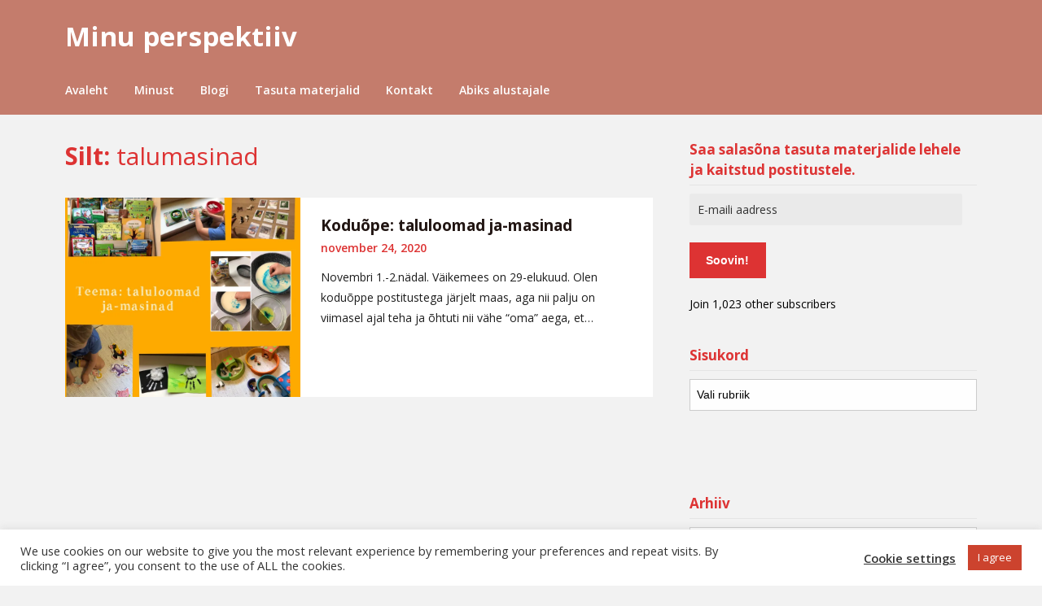

--- FILE ---
content_type: text/html; charset=UTF-8
request_url: https://minuperspektiiv.com/tag/talumasinad/
body_size: 20583
content:
<!doctype html>
<html lang="et">
<head>
	<meta charset="UTF-8">
	<meta name="viewport" content="width=device-width, initial-scale=1">
	<link rel="profile" href="https://gmpg.org/xfn/11">
	<link href="https://fonts.googleapis.com/css2?family=Merriweather" rel="stylesheet">

	<meta name='robots' content='index, follow, max-image-preview:large, max-snippet:-1, max-video-preview:-1' />
<script>window._wca = window._wca || [];</script>

	<!-- This site is optimized with the Yoast SEO plugin v26.8 - https://yoast.com/product/yoast-seo-wordpress/ -->
	<title>talumasinad &#8226; Minu perspektiiv</title>
	<link rel="canonical" href="https://minuperspektiiv.com/tag/talumasinad/" />
	<meta property="og:locale" content="et_EE" />
	<meta property="og:type" content="article" />
	<meta property="og:title" content="talumasinad &#8226; Minu perspektiiv" />
	<meta property="og:url" content="https://minuperspektiiv.com/tag/talumasinad/" />
	<meta property="og:site_name" content="Minu perspektiiv" />
	<meta name="twitter:card" content="summary_large_image" />
	<script type="application/ld+json" class="yoast-schema-graph">{"@context":"https://schema.org","@graph":[{"@type":"CollectionPage","@id":"https://minuperspektiiv.com/tag/talumasinad/","url":"https://minuperspektiiv.com/tag/talumasinad/","name":"talumasinad &#8226; Minu perspektiiv","isPartOf":{"@id":"https://minuperspektiiv.com/#website"},"primaryImageOfPage":{"@id":"https://minuperspektiiv.com/tag/talumasinad/#primaryimage"},"image":{"@id":"https://minuperspektiiv.com/tag/talumasinad/#primaryimage"},"thumbnailUrl":"https://i0.wp.com/minuperspektiiv.com/wp-content/uploads/2020/11/8E00F121-4BAA-4B64-A944-67D35CF92B5E-scaled.jpeg?fit=2560%2C2560&ssl=1","breadcrumb":{"@id":"https://minuperspektiiv.com/tag/talumasinad/#breadcrumb"},"inLanguage":"et"},{"@type":"ImageObject","inLanguage":"et","@id":"https://minuperspektiiv.com/tag/talumasinad/#primaryimage","url":"https://i0.wp.com/minuperspektiiv.com/wp-content/uploads/2020/11/8E00F121-4BAA-4B64-A944-67D35CF92B5E-scaled.jpeg?fit=2560%2C2560&ssl=1","contentUrl":"https://i0.wp.com/minuperspektiiv.com/wp-content/uploads/2020/11/8E00F121-4BAA-4B64-A944-67D35CF92B5E-scaled.jpeg?fit=2560%2C2560&ssl=1","width":2560,"height":2560},{"@type":"BreadcrumbList","@id":"https://minuperspektiiv.com/tag/talumasinad/#breadcrumb","itemListElement":[{"@type":"ListItem","position":1,"name":"Home","item":"https://minuperspektiiv.com/"},{"@type":"ListItem","position":2,"name":"talumasinad"}]},{"@type":"WebSite","@id":"https://minuperspektiiv.com/#website","url":"https://minuperspektiiv.com/","name":"Minu perspektiiv","description":"Blogi","potentialAction":[{"@type":"SearchAction","target":{"@type":"EntryPoint","urlTemplate":"https://minuperspektiiv.com/?s={search_term_string}"},"query-input":{"@type":"PropertyValueSpecification","valueRequired":true,"valueName":"search_term_string"}}],"inLanguage":"et"}]}</script>
	<!-- / Yoast SEO plugin. -->


<link rel='dns-prefetch' href='//stats.wp.com' />
<link rel='dns-prefetch' href='//fonts.googleapis.com' />
<link rel='dns-prefetch' href='//jetpack.wordpress.com' />
<link rel='dns-prefetch' href='//s0.wp.com' />
<link rel='dns-prefetch' href='//public-api.wordpress.com' />
<link rel='dns-prefetch' href='//0.gravatar.com' />
<link rel='dns-prefetch' href='//1.gravatar.com' />
<link rel='dns-prefetch' href='//2.gravatar.com' />
<link rel='dns-prefetch' href='//widgets.wp.com' />
<link rel='preconnect' href='//i0.wp.com' />
<link rel="alternate" type="application/rss+xml" title="Minu perspektiiv &raquo; RSS" href="https://minuperspektiiv.com/feed/" />
<link rel="alternate" type="application/rss+xml" title="Minu perspektiiv &raquo; Kommentaaride RSS" href="https://minuperspektiiv.com/comments/feed/" />
<script type="text/javascript" id="wpp-js" src="https://minuperspektiiv.com/wp-content/plugins/wordpress-popular-posts/assets/js/wpp.min.js?ver=7.3.6" data-sampling="0" data-sampling-rate="100" data-api-url="https://minuperspektiiv.com/wp-json/wordpress-popular-posts" data-post-id="0" data-token="2e6ad8572a" data-lang="0" data-debug="0"></script>
<link rel="alternate" type="application/rss+xml" title="Minu perspektiiv &raquo; talumasinad Sildi RSS" href="https://minuperspektiiv.com/tag/talumasinad/feed/" />
<style id='wp-img-auto-sizes-contain-inline-css' type='text/css'>
img:is([sizes=auto i],[sizes^="auto," i]){contain-intrinsic-size:3000px 1500px}
/*# sourceURL=wp-img-auto-sizes-contain-inline-css */
</style>
<link rel='stylesheet' id='simple-lightbox-css-css' href='https://minuperspektiiv.com/wp-content/plugins/portfolio-elementor/elementor/../vendor/simplelightbox/dist/simplelightbox.min.css?ver=2.14.2' type='text/css' media='all' />
<link rel='stylesheet' id='elpt-portfolio-css-css' href='https://minuperspektiiv.com/wp-content/plugins/portfolio-elementor/elementor/../assets/css/powerfolio_css.css?ver=3.2.2' type='text/css' media='all' />
<link rel='stylesheet' id='owl-carousel-css-css' href='https://minuperspektiiv.com/wp-content/plugins/portfolio-elementor/elementor/../vendor/owl.carousel/assets/owl.carousel.css?ver=2.3.4' type='text/css' media='all' />
<link rel='stylesheet' id='owl-carousel-theme-css-css' href='https://minuperspektiiv.com/wp-content/plugins/portfolio-elementor/elementor/../vendor/owl.carousel/assets/owl.theme.default.min.css?ver=2.3.4' type='text/css' media='all' />
<link rel='stylesheet' id='pwrgrids-css-css' href='https://minuperspektiiv.com/wp-content/plugins/portfolio-elementor/elementor/../assets/css/pwrgrids_css.css?ver=3.2.2' type='text/css' media='all' />
<link rel='stylesheet' id='hfe-widgets-style-css' href='https://minuperspektiiv.com/wp-content/plugins/header-footer-elementor/inc/widgets-css/frontend.css?ver=2.8.1' type='text/css' media='all' />
<link rel='stylesheet' id='hfe-woo-product-grid-css' href='https://minuperspektiiv.com/wp-content/plugins/header-footer-elementor/inc/widgets-css/woo-products.css?ver=2.8.1' type='text/css' media='all' />
<style id='wp-emoji-styles-inline-css' type='text/css'>

	img.wp-smiley, img.emoji {
		display: inline !important;
		border: none !important;
		box-shadow: none !important;
		height: 1em !important;
		width: 1em !important;
		margin: 0 0.07em !important;
		vertical-align: -0.1em !important;
		background: none !important;
		padding: 0 !important;
	}
/*# sourceURL=wp-emoji-styles-inline-css */
</style>
<link rel='stylesheet' id='wp-block-library-css' href='https://minuperspektiiv.com/wp-includes/css/dist/block-library/style.min.css?ver=6.9' type='text/css' media='all' />
<style id='classic-theme-styles-inline-css' type='text/css'>
/*! This file is auto-generated */
.wp-block-button__link{color:#fff;background-color:#32373c;border-radius:9999px;box-shadow:none;text-decoration:none;padding:calc(.667em + 2px) calc(1.333em + 2px);font-size:1.125em}.wp-block-file__button{background:#32373c;color:#fff;text-decoration:none}
/*# sourceURL=/wp-includes/css/classic-themes.min.css */
</style>
<style id='powerfolio-portfolio-block-style-inline-css' type='text/css'>
.wp-block-create-block-my-first-block{background-color:#21759b;color:#fff;padding:2px}

/*# sourceURL=https://minuperspektiiv.com/wp-content/plugins/portfolio-elementor/build/portfolio-block/style-index.css */
</style>
<style id='powerfolio-image-gallery-block-style-inline-css' type='text/css'>
.wp-block-create-block-my-first-block{background-color:#21759b;color:#fff;padding:2px}

/*# sourceURL=https://minuperspektiiv.com/wp-content/plugins/portfolio-elementor/build/image-gallery-block/style-index.css */
</style>
<link rel='stylesheet' id='mediaelement-css' href='https://minuperspektiiv.com/wp-includes/js/mediaelement/mediaelementplayer-legacy.min.css?ver=4.2.17' type='text/css' media='all' />
<link rel='stylesheet' id='wp-mediaelement-css' href='https://minuperspektiiv.com/wp-includes/js/mediaelement/wp-mediaelement.min.css?ver=6.9' type='text/css' media='all' />
<style id='jetpack-sharing-buttons-style-inline-css' type='text/css'>
.jetpack-sharing-buttons__services-list{display:flex;flex-direction:row;flex-wrap:wrap;gap:0;list-style-type:none;margin:5px;padding:0}.jetpack-sharing-buttons__services-list.has-small-icon-size{font-size:12px}.jetpack-sharing-buttons__services-list.has-normal-icon-size{font-size:16px}.jetpack-sharing-buttons__services-list.has-large-icon-size{font-size:24px}.jetpack-sharing-buttons__services-list.has-huge-icon-size{font-size:36px}@media print{.jetpack-sharing-buttons__services-list{display:none!important}}.editor-styles-wrapper .wp-block-jetpack-sharing-buttons{gap:0;padding-inline-start:0}ul.jetpack-sharing-buttons__services-list.has-background{padding:1.25em 2.375em}
/*# sourceURL=https://minuperspektiiv.com/wp-content/plugins/jetpack/_inc/blocks/sharing-buttons/view.css */
</style>
<link rel='stylesheet' id='editorskit-frontend-css' href='https://minuperspektiiv.com/wp-content/plugins/block-options/build/style.build.css?ver=new' type='text/css' media='all' />
<style id='global-styles-inline-css' type='text/css'>
:root{--wp--preset--aspect-ratio--square: 1;--wp--preset--aspect-ratio--4-3: 4/3;--wp--preset--aspect-ratio--3-4: 3/4;--wp--preset--aspect-ratio--3-2: 3/2;--wp--preset--aspect-ratio--2-3: 2/3;--wp--preset--aspect-ratio--16-9: 16/9;--wp--preset--aspect-ratio--9-16: 9/16;--wp--preset--color--black: #000000;--wp--preset--color--cyan-bluish-gray: #abb8c3;--wp--preset--color--white: #ffffff;--wp--preset--color--pale-pink: #f78da7;--wp--preset--color--vivid-red: #cf2e2e;--wp--preset--color--luminous-vivid-orange: #ff6900;--wp--preset--color--luminous-vivid-amber: #fcb900;--wp--preset--color--light-green-cyan: #7bdcb5;--wp--preset--color--vivid-green-cyan: #00d084;--wp--preset--color--pale-cyan-blue: #8ed1fc;--wp--preset--color--vivid-cyan-blue: #0693e3;--wp--preset--color--vivid-purple: #9b51e0;--wp--preset--gradient--vivid-cyan-blue-to-vivid-purple: linear-gradient(135deg,rgb(6,147,227) 0%,rgb(155,81,224) 100%);--wp--preset--gradient--light-green-cyan-to-vivid-green-cyan: linear-gradient(135deg,rgb(122,220,180) 0%,rgb(0,208,130) 100%);--wp--preset--gradient--luminous-vivid-amber-to-luminous-vivid-orange: linear-gradient(135deg,rgb(252,185,0) 0%,rgb(255,105,0) 100%);--wp--preset--gradient--luminous-vivid-orange-to-vivid-red: linear-gradient(135deg,rgb(255,105,0) 0%,rgb(207,46,46) 100%);--wp--preset--gradient--very-light-gray-to-cyan-bluish-gray: linear-gradient(135deg,rgb(238,238,238) 0%,rgb(169,184,195) 100%);--wp--preset--gradient--cool-to-warm-spectrum: linear-gradient(135deg,rgb(74,234,220) 0%,rgb(151,120,209) 20%,rgb(207,42,186) 40%,rgb(238,44,130) 60%,rgb(251,105,98) 80%,rgb(254,248,76) 100%);--wp--preset--gradient--blush-light-purple: linear-gradient(135deg,rgb(255,206,236) 0%,rgb(152,150,240) 100%);--wp--preset--gradient--blush-bordeaux: linear-gradient(135deg,rgb(254,205,165) 0%,rgb(254,45,45) 50%,rgb(107,0,62) 100%);--wp--preset--gradient--luminous-dusk: linear-gradient(135deg,rgb(255,203,112) 0%,rgb(199,81,192) 50%,rgb(65,88,208) 100%);--wp--preset--gradient--pale-ocean: linear-gradient(135deg,rgb(255,245,203) 0%,rgb(182,227,212) 50%,rgb(51,167,181) 100%);--wp--preset--gradient--electric-grass: linear-gradient(135deg,rgb(202,248,128) 0%,rgb(113,206,126) 100%);--wp--preset--gradient--midnight: linear-gradient(135deg,rgb(2,3,129) 0%,rgb(40,116,252) 100%);--wp--preset--font-size--small: 13px;--wp--preset--font-size--medium: 20px;--wp--preset--font-size--large: 36px;--wp--preset--font-size--x-large: 42px;--wp--preset--spacing--20: 0.44rem;--wp--preset--spacing--30: 0.67rem;--wp--preset--spacing--40: 1rem;--wp--preset--spacing--50: 1.5rem;--wp--preset--spacing--60: 2.25rem;--wp--preset--spacing--70: 3.38rem;--wp--preset--spacing--80: 5.06rem;--wp--preset--shadow--natural: 6px 6px 9px rgba(0, 0, 0, 0.2);--wp--preset--shadow--deep: 12px 12px 50px rgba(0, 0, 0, 0.4);--wp--preset--shadow--sharp: 6px 6px 0px rgba(0, 0, 0, 0.2);--wp--preset--shadow--outlined: 6px 6px 0px -3px rgb(255, 255, 255), 6px 6px rgb(0, 0, 0);--wp--preset--shadow--crisp: 6px 6px 0px rgb(0, 0, 0);}:where(.is-layout-flex){gap: 0.5em;}:where(.is-layout-grid){gap: 0.5em;}body .is-layout-flex{display: flex;}.is-layout-flex{flex-wrap: wrap;align-items: center;}.is-layout-flex > :is(*, div){margin: 0;}body .is-layout-grid{display: grid;}.is-layout-grid > :is(*, div){margin: 0;}:where(.wp-block-columns.is-layout-flex){gap: 2em;}:where(.wp-block-columns.is-layout-grid){gap: 2em;}:where(.wp-block-post-template.is-layout-flex){gap: 1.25em;}:where(.wp-block-post-template.is-layout-grid){gap: 1.25em;}.has-black-color{color: var(--wp--preset--color--black) !important;}.has-cyan-bluish-gray-color{color: var(--wp--preset--color--cyan-bluish-gray) !important;}.has-white-color{color: var(--wp--preset--color--white) !important;}.has-pale-pink-color{color: var(--wp--preset--color--pale-pink) !important;}.has-vivid-red-color{color: var(--wp--preset--color--vivid-red) !important;}.has-luminous-vivid-orange-color{color: var(--wp--preset--color--luminous-vivid-orange) !important;}.has-luminous-vivid-amber-color{color: var(--wp--preset--color--luminous-vivid-amber) !important;}.has-light-green-cyan-color{color: var(--wp--preset--color--light-green-cyan) !important;}.has-vivid-green-cyan-color{color: var(--wp--preset--color--vivid-green-cyan) !important;}.has-pale-cyan-blue-color{color: var(--wp--preset--color--pale-cyan-blue) !important;}.has-vivid-cyan-blue-color{color: var(--wp--preset--color--vivid-cyan-blue) !important;}.has-vivid-purple-color{color: var(--wp--preset--color--vivid-purple) !important;}.has-black-background-color{background-color: var(--wp--preset--color--black) !important;}.has-cyan-bluish-gray-background-color{background-color: var(--wp--preset--color--cyan-bluish-gray) !important;}.has-white-background-color{background-color: var(--wp--preset--color--white) !important;}.has-pale-pink-background-color{background-color: var(--wp--preset--color--pale-pink) !important;}.has-vivid-red-background-color{background-color: var(--wp--preset--color--vivid-red) !important;}.has-luminous-vivid-orange-background-color{background-color: var(--wp--preset--color--luminous-vivid-orange) !important;}.has-luminous-vivid-amber-background-color{background-color: var(--wp--preset--color--luminous-vivid-amber) !important;}.has-light-green-cyan-background-color{background-color: var(--wp--preset--color--light-green-cyan) !important;}.has-vivid-green-cyan-background-color{background-color: var(--wp--preset--color--vivid-green-cyan) !important;}.has-pale-cyan-blue-background-color{background-color: var(--wp--preset--color--pale-cyan-blue) !important;}.has-vivid-cyan-blue-background-color{background-color: var(--wp--preset--color--vivid-cyan-blue) !important;}.has-vivid-purple-background-color{background-color: var(--wp--preset--color--vivid-purple) !important;}.has-black-border-color{border-color: var(--wp--preset--color--black) !important;}.has-cyan-bluish-gray-border-color{border-color: var(--wp--preset--color--cyan-bluish-gray) !important;}.has-white-border-color{border-color: var(--wp--preset--color--white) !important;}.has-pale-pink-border-color{border-color: var(--wp--preset--color--pale-pink) !important;}.has-vivid-red-border-color{border-color: var(--wp--preset--color--vivid-red) !important;}.has-luminous-vivid-orange-border-color{border-color: var(--wp--preset--color--luminous-vivid-orange) !important;}.has-luminous-vivid-amber-border-color{border-color: var(--wp--preset--color--luminous-vivid-amber) !important;}.has-light-green-cyan-border-color{border-color: var(--wp--preset--color--light-green-cyan) !important;}.has-vivid-green-cyan-border-color{border-color: var(--wp--preset--color--vivid-green-cyan) !important;}.has-pale-cyan-blue-border-color{border-color: var(--wp--preset--color--pale-cyan-blue) !important;}.has-vivid-cyan-blue-border-color{border-color: var(--wp--preset--color--vivid-cyan-blue) !important;}.has-vivid-purple-border-color{border-color: var(--wp--preset--color--vivid-purple) !important;}.has-vivid-cyan-blue-to-vivid-purple-gradient-background{background: var(--wp--preset--gradient--vivid-cyan-blue-to-vivid-purple) !important;}.has-light-green-cyan-to-vivid-green-cyan-gradient-background{background: var(--wp--preset--gradient--light-green-cyan-to-vivid-green-cyan) !important;}.has-luminous-vivid-amber-to-luminous-vivid-orange-gradient-background{background: var(--wp--preset--gradient--luminous-vivid-amber-to-luminous-vivid-orange) !important;}.has-luminous-vivid-orange-to-vivid-red-gradient-background{background: var(--wp--preset--gradient--luminous-vivid-orange-to-vivid-red) !important;}.has-very-light-gray-to-cyan-bluish-gray-gradient-background{background: var(--wp--preset--gradient--very-light-gray-to-cyan-bluish-gray) !important;}.has-cool-to-warm-spectrum-gradient-background{background: var(--wp--preset--gradient--cool-to-warm-spectrum) !important;}.has-blush-light-purple-gradient-background{background: var(--wp--preset--gradient--blush-light-purple) !important;}.has-blush-bordeaux-gradient-background{background: var(--wp--preset--gradient--blush-bordeaux) !important;}.has-luminous-dusk-gradient-background{background: var(--wp--preset--gradient--luminous-dusk) !important;}.has-pale-ocean-gradient-background{background: var(--wp--preset--gradient--pale-ocean) !important;}.has-electric-grass-gradient-background{background: var(--wp--preset--gradient--electric-grass) !important;}.has-midnight-gradient-background{background: var(--wp--preset--gradient--midnight) !important;}.has-small-font-size{font-size: var(--wp--preset--font-size--small) !important;}.has-medium-font-size{font-size: var(--wp--preset--font-size--medium) !important;}.has-large-font-size{font-size: var(--wp--preset--font-size--large) !important;}.has-x-large-font-size{font-size: var(--wp--preset--font-size--x-large) !important;}
:where(.wp-block-post-template.is-layout-flex){gap: 1.25em;}:where(.wp-block-post-template.is-layout-grid){gap: 1.25em;}
:where(.wp-block-term-template.is-layout-flex){gap: 1.25em;}:where(.wp-block-term-template.is-layout-grid){gap: 1.25em;}
:where(.wp-block-columns.is-layout-flex){gap: 2em;}:where(.wp-block-columns.is-layout-grid){gap: 2em;}
:root :where(.wp-block-pullquote){font-size: 1.5em;line-height: 1.6;}
/*# sourceURL=global-styles-inline-css */
</style>
<link rel='stylesheet' id='cookie-law-info-css' href='https://minuperspektiiv.com/wp-content/plugins/cookie-law-info/legacy/public/css/cookie-law-info-public.css?ver=3.3.9.1' type='text/css' media='all' />
<link rel='stylesheet' id='cookie-law-info-gdpr-css' href='https://minuperspektiiv.com/wp-content/plugins/cookie-law-info/legacy/public/css/cookie-law-info-gdpr.css?ver=3.3.9.1' type='text/css' media='all' />
<link rel='stylesheet' id='woocommerce-layout-css' href='https://minuperspektiiv.com/wp-content/plugins/woocommerce/assets/css/woocommerce-layout.css?ver=10.4.3' type='text/css' media='all' />
<style id='woocommerce-layout-inline-css' type='text/css'>

	.infinite-scroll .woocommerce-pagination {
		display: none;
	}
/*# sourceURL=woocommerce-layout-inline-css */
</style>
<link rel='stylesheet' id='woocommerce-smallscreen-css' href='https://minuperspektiiv.com/wp-content/plugins/woocommerce/assets/css/woocommerce-smallscreen.css?ver=10.4.3' type='text/css' media='only screen and (max-width: 768px)' />
<link rel='stylesheet' id='woocommerce-general-css' href='https://minuperspektiiv.com/wp-content/plugins/woocommerce/assets/css/woocommerce.css?ver=10.4.3' type='text/css' media='all' />
<style id='woocommerce-inline-inline-css' type='text/css'>
.woocommerce form .form-row .required { visibility: visible; }
/*# sourceURL=woocommerce-inline-inline-css */
</style>
<link rel='stylesheet' id='hfe-style-css' href='https://minuperspektiiv.com/wp-content/plugins/header-footer-elementor/assets/css/header-footer-elementor.css?ver=2.8.1' type='text/css' media='all' />
<link rel='stylesheet' id='elementor-icons-css' href='https://minuperspektiiv.com/wp-content/plugins/elementor/assets/lib/eicons/css/elementor-icons.min.css?ver=5.46.0' type='text/css' media='all' />
<link rel='stylesheet' id='elementor-frontend-css' href='https://minuperspektiiv.com/wp-content/plugins/elementor/assets/css/frontend.min.css?ver=3.34.2' type='text/css' media='all' />
<link rel='stylesheet' id='elementor-post-15098-css' href='https://minuperspektiiv.com/wp-content/uploads/elementor/css/post-15098.css?ver=1768936146' type='text/css' media='all' />
<link rel='stylesheet' id='wordpress-popular-posts-css-css' href='https://minuperspektiiv.com/wp-content/plugins/wordpress-popular-posts/assets/css/wpp.css?ver=7.3.6' type='text/css' media='all' />
<link rel='stylesheet' id='magazinely-owl-slider-default-css' href='https://minuperspektiiv.com/wp-content/themes/magazinely/css/owl.carousel.min.css?ver=6.9' type='text/css' media='all' />
<link rel='stylesheet' id='magazinely-owl-slider-theme-css' href='https://minuperspektiiv.com/wp-content/themes/magazinely/css/owl.theme.default.css?ver=6.9' type='text/css' media='all' />
<link rel='stylesheet' id='font-awesome-css' href='https://minuperspektiiv.com/wp-content/plugins/elementor/assets/lib/font-awesome/css/font-awesome.min.css?ver=4.7.0' type='text/css' media='all' />
<link rel='stylesheet' id='magazinely-foundation-css' href='https://minuperspektiiv.com/wp-content/themes/magazinely/css/foundation.css?ver=6.9' type='text/css' media='all' />
<link rel='stylesheet' id='magazinely-font-css' href='https://fonts.googleapis.com/css?family=Saira+Semi+Condensed%3A400%2C700&#038;ver=6.9' type='text/css' media='all' />
<link rel='stylesheet' id='magazinely-dashicons-css' href='https://minuperspektiiv.com/wp-includes/css/dashicons.css?ver=6.9' type='text/css' media='all' />
<link rel='stylesheet' id='magazinely-style-css' href='https://minuperspektiiv.com/wp-content/themes/magazinely/style.css?ver=6.9' type='text/css' media='all' />
<style id='magazinely-style-inline-css' type='text/css'>
.tags-links, .byline { clip: rect(1px, 1px, 1px, 1px); height: 1px; position: absolute; overflow: hidden; width: 1px; }
/*# sourceURL=magazinely-style-inline-css */
</style>
<link rel='stylesheet' id='magazinely-google-fonts-css' href='https://fonts.googleapis.com/css?family=Open+Sans%3A300%2C400%2C600%2C700%7CMerriweather%3A700%2C400%2C700i&#038;ver=6.9' type='text/css' media='all' />
<link rel='stylesheet' id='jetpack_likes-css' href='https://minuperspektiiv.com/wp-content/plugins/jetpack/modules/likes/style.css?ver=15.4' type='text/css' media='all' />
<link rel='stylesheet' id='jetpack-subscriptions-css' href='https://minuperspektiiv.com/wp-content/plugins/jetpack/_inc/build/subscriptions/subscriptions.min.css?ver=15.4' type='text/css' media='all' />
<style id='jetpack_facebook_likebox-inline-css' type='text/css'>
.widget_facebook_likebox {
	overflow: hidden;
}

/*# sourceURL=https://minuperspektiiv.com/wp-content/plugins/jetpack/modules/widgets/facebook-likebox/style.css */
</style>
<link rel='stylesheet' id='hfe-elementor-icons-css' href='https://minuperspektiiv.com/wp-content/plugins/elementor/assets/lib/eicons/css/elementor-icons.min.css?ver=5.34.0' type='text/css' media='all' />
<link rel='stylesheet' id='hfe-icons-list-css' href='https://minuperspektiiv.com/wp-content/plugins/elementor/assets/css/widget-icon-list.min.css?ver=3.24.3' type='text/css' media='all' />
<link rel='stylesheet' id='hfe-social-icons-css' href='https://minuperspektiiv.com/wp-content/plugins/elementor/assets/css/widget-social-icons.min.css?ver=3.24.0' type='text/css' media='all' />
<link rel='stylesheet' id='hfe-social-share-icons-brands-css' href='https://minuperspektiiv.com/wp-content/plugins/elementor/assets/lib/font-awesome/css/brands.css?ver=5.15.3' type='text/css' media='all' />
<link rel='stylesheet' id='hfe-social-share-icons-fontawesome-css' href='https://minuperspektiiv.com/wp-content/plugins/elementor/assets/lib/font-awesome/css/fontawesome.css?ver=5.15.3' type='text/css' media='all' />
<link rel='stylesheet' id='hfe-nav-menu-icons-css' href='https://minuperspektiiv.com/wp-content/plugins/elementor/assets/lib/font-awesome/css/solid.css?ver=5.15.3' type='text/css' media='all' />
<link rel='stylesheet' id='hfe-widget-blockquote-css' href='https://minuperspektiiv.com/wp-content/plugins/elementor-pro/assets/css/widget-blockquote.min.css?ver=3.25.0' type='text/css' media='all' />
<link rel='stylesheet' id='hfe-mega-menu-css' href='https://minuperspektiiv.com/wp-content/plugins/elementor-pro/assets/css/widget-mega-menu.min.css?ver=3.26.2' type='text/css' media='all' />
<link rel='stylesheet' id='hfe-nav-menu-widget-css' href='https://minuperspektiiv.com/wp-content/plugins/elementor-pro/assets/css/widget-nav-menu.min.css?ver=3.26.0' type='text/css' media='all' />
<link rel='stylesheet' id='elementor-gf-roboto-css' href='https://fonts.googleapis.com/css?family=Roboto:100,100italic,200,200italic,300,300italic,400,400italic,500,500italic,600,600italic,700,700italic,800,800italic,900,900italic&#038;display=auto' type='text/css' media='all' />
<link rel='stylesheet' id='elementor-gf-robotoslab-css' href='https://fonts.googleapis.com/css?family=Roboto+Slab:100,100italic,200,200italic,300,300italic,400,400italic,500,500italic,600,600italic,700,700italic,800,800italic,900,900italic&#038;display=auto' type='text/css' media='all' />
<script type="text/javascript" id="wfco-utm-tracking-js-extra">
/* <![CDATA[ */
var wffnUtm = {"utc_offset":"120","site_url":"https://minuperspektiiv.com","genericParamEvents":"{\"user_roles\":\"guest\",\"plugin\":\"Funnel Builder\"}","cookieKeys":["flt","timezone","is_mobile","browser","fbclid","gclid","referrer","fl_url"],"excludeDomain":["paypal.com","klarna.com","quickpay.net"]};
//# sourceURL=wfco-utm-tracking-js-extra
/* ]]> */
</script>
<script type="text/javascript" src="https://minuperspektiiv.com/wp-content/plugins/funnel-builder/woofunnels/assets/js/utm-tracker.min.js?ver=1.10.12.70" id="wfco-utm-tracking-js" defer="defer" data-wp-strategy="defer"></script>
<script type="text/javascript" src="https://minuperspektiiv.com/wp-includes/js/jquery/jquery.min.js?ver=3.7.1" id="jquery-core-js"></script>
<script type="text/javascript" src="https://minuperspektiiv.com/wp-includes/js/jquery/jquery-migrate.min.js?ver=3.4.1" id="jquery-migrate-js"></script>
<script type="text/javascript" id="jquery-js-after">
/* <![CDATA[ */
!function($){"use strict";$(document).ready(function(){$(this).scrollTop()>100&&$(".hfe-scroll-to-top-wrap").removeClass("hfe-scroll-to-top-hide"),$(window).scroll(function(){$(this).scrollTop()<100?$(".hfe-scroll-to-top-wrap").fadeOut(300):$(".hfe-scroll-to-top-wrap").fadeIn(300)}),$(".hfe-scroll-to-top-wrap").on("click",function(){$("html, body").animate({scrollTop:0},300);return!1})})}(jQuery);
!function($){'use strict';$(document).ready(function(){var bar=$('.hfe-reading-progress-bar');if(!bar.length)return;$(window).on('scroll',function(){var s=$(window).scrollTop(),d=$(document).height()-$(window).height(),p=d? s/d*100:0;bar.css('width',p+'%')});});}(jQuery);
//# sourceURL=jquery-js-after
/* ]]> */
</script>
<script type="text/javascript" id="cookie-law-info-js-extra">
/* <![CDATA[ */
var Cli_Data = {"nn_cookie_ids":[],"cookielist":[],"non_necessary_cookies":[],"ccpaEnabled":"","ccpaRegionBased":"","ccpaBarEnabled":"","strictlyEnabled":["necessary","obligatoire"],"ccpaType":"gdpr","js_blocking":"1","custom_integration":"","triggerDomRefresh":"","secure_cookies":""};
var cli_cookiebar_settings = {"animate_speed_hide":"500","animate_speed_show":"500","background":"#FFF","border":"#b1a6a6c2","border_on":"","button_1_button_colour":"#cc432e","button_1_button_hover":"#a33625","button_1_link_colour":"#fff","button_1_as_button":"1","button_1_new_win":"","button_2_button_colour":"#333","button_2_button_hover":"#292929","button_2_link_colour":"#444","button_2_as_button":"","button_2_hidebar":"","button_3_button_colour":"#3566bb","button_3_button_hover":"#2a5296","button_3_link_colour":"#fff","button_3_as_button":"1","button_3_new_win":"","button_4_button_colour":"#000","button_4_button_hover":"#000000","button_4_link_colour":"#333333","button_4_as_button":"","button_7_button_colour":"#61a229","button_7_button_hover":"#4e8221","button_7_link_colour":"#fff","button_7_as_button":"1","button_7_new_win":"","font_family":"inherit","header_fix":"","notify_animate_hide":"1","notify_animate_show":"","notify_div_id":"#cookie-law-info-bar","notify_position_horizontal":"right","notify_position_vertical":"bottom","scroll_close":"","scroll_close_reload":"","accept_close_reload":"","reject_close_reload":"","showagain_tab":"","showagain_background":"#fff","showagain_border":"#000","showagain_div_id":"#cookie-law-info-again","showagain_x_position":"100px","text":"#333333","show_once_yn":"","show_once":"10000","logging_on":"","as_popup":"","popup_overlay":"1","bar_heading_text":"","cookie_bar_as":"banner","popup_showagain_position":"bottom-right","widget_position":"left"};
var log_object = {"ajax_url":"https://minuperspektiiv.com/wp-admin/admin-ajax.php"};
//# sourceURL=cookie-law-info-js-extra
/* ]]> */
</script>
<script type="text/javascript" src="https://minuperspektiiv.com/wp-content/plugins/cookie-law-info/legacy/public/js/cookie-law-info-public.js?ver=3.3.9.1" id="cookie-law-info-js"></script>
<script type="text/javascript" id="sfpp-fb-root-js-extra">
/* <![CDATA[ */
var sfpp_script_vars = {"language":"et_EE","appId":"297186066963865"};
//# sourceURL=sfpp-fb-root-js-extra
/* ]]> */
</script>
<script type="text/javascript" async="async" src="https://minuperspektiiv.com/wp-content/plugins/simple-facebook-twitter-widget/js/simple-facebook-page-root.js?ver=1.7.0" id="sfpp-fb-root-js"></script>
<script type="text/javascript" src="https://minuperspektiiv.com/wp-content/plugins/woocommerce/assets/js/jquery-blockui/jquery.blockUI.min.js?ver=2.7.0-wc.10.4.3" id="wc-jquery-blockui-js" defer="defer" data-wp-strategy="defer"></script>
<script type="text/javascript" id="wc-add-to-cart-js-extra">
/* <![CDATA[ */
var wc_add_to_cart_params = {"ajax_url":"/wp-admin/admin-ajax.php","wc_ajax_url":"/?wc-ajax=%%endpoint%%","i18n_view_cart":"Vaata ostukorvi","cart_url":"https://minuperspektiiv.com/ostukorv/","is_cart":"","cart_redirect_after_add":"no"};
//# sourceURL=wc-add-to-cart-js-extra
/* ]]> */
</script>
<script type="text/javascript" src="https://minuperspektiiv.com/wp-content/plugins/woocommerce/assets/js/frontend/add-to-cart.min.js?ver=10.4.3" id="wc-add-to-cart-js" defer="defer" data-wp-strategy="defer"></script>
<script type="text/javascript" src="https://minuperspektiiv.com/wp-content/plugins/woocommerce/assets/js/js-cookie/js.cookie.min.js?ver=2.1.4-wc.10.4.3" id="wc-js-cookie-js" defer="defer" data-wp-strategy="defer"></script>
<script type="text/javascript" id="woocommerce-js-extra">
/* <![CDATA[ */
var woocommerce_params = {"ajax_url":"/wp-admin/admin-ajax.php","wc_ajax_url":"/?wc-ajax=%%endpoint%%","i18n_password_show":"Show password","i18n_password_hide":"Hide password"};
//# sourceURL=woocommerce-js-extra
/* ]]> */
</script>
<script type="text/javascript" src="https://minuperspektiiv.com/wp-content/plugins/woocommerce/assets/js/frontend/woocommerce.min.js?ver=10.4.3" id="woocommerce-js" defer="defer" data-wp-strategy="defer"></script>
<script type="text/javascript" src="https://stats.wp.com/s-202604.js" id="woocommerce-analytics-js" defer="defer" data-wp-strategy="defer"></script>
<link rel="https://api.w.org/" href="https://minuperspektiiv.com/wp-json/" /><link rel="alternate" title="JSON" type="application/json" href="https://minuperspektiiv.com/wp-json/wp/v2/tags/783" /><link rel="EditURI" type="application/rsd+xml" title="RSD" href="https://minuperspektiiv.com/xmlrpc.php?rsd" />
<meta name="generator" content="WordPress 6.9" />
<meta name="generator" content="WooCommerce 10.4.3" />
	
<!-- Global site tag (gtag.js) - Google Analytics -->
<script async src="https://www.googletagmanager.com/gtag/js?id=UA-174945424-1"></script>
<script>
  window.dataLayer = window.dataLayer || [];
  function gtag(){dataLayer.push(arguments);}
  gtag('js', new Date());

  gtag('config', 'UA-174945424-1');
</script>

	<style>img#wpstats{display:none}</style>
		            <style id="wpp-loading-animation-styles">@-webkit-keyframes bgslide{from{background-position-x:0}to{background-position-x:-200%}}@keyframes bgslide{from{background-position-x:0}to{background-position-x:-200%}}.wpp-widget-block-placeholder,.wpp-shortcode-placeholder{margin:0 auto;width:60px;height:3px;background:#dd3737;background:linear-gradient(90deg,#dd3737 0%,#571313 10%,#dd3737 100%);background-size:200% auto;border-radius:3px;-webkit-animation:bgslide 1s infinite linear;animation:bgslide 1s infinite linear}</style>
            
		<style type="text/css">
		/* Navigation */
		.main-navigation a, #site-navigation span.dashicons.dashicons-menu:before, .iot-menu-left-ul a { color: ; }
		.navigation-wrapper{ background: #c47c6c; }
		.main-navigation ul ul, #iot-menu-left, .navigation-outer-wrapper { background: #c47c6c; }
				

	/* Featured Image Header */
		


		/* Global */
		.single .content-area a, .page .content-area a { color: #cc432e; }
		.page .content-area a.button, .single .page .content-area a.button {color:#fff;}
		a.button,a.button:hover,a.button:active,a.button:focus, button, input[type="button"], input[type="reset"], input[type="submit"] { background: #cc432e; }
		.tags-links a, .cat-links a{ border-color: #cc432e; }
		.single main article .entry-meta *, .single main article .entry-meta, .archive main article .entry-meta *, .comments-area .comment-metadata time{ color: #0c0402; }
		.single .content-area h1, .single .content-area h2, .single .content-area h3, .single .content-area h4, .single .content-area h5, .single .content-area h6, .page .content-area h1, .page .content-area h2, .page .content-area h3, .page .content-area h4, .page .content-area h5, .page .content-area h6, .page .content-area th, .single .content-area th, .blog.related-posts main article h4 a, .single b.fn, .page b.fn, .error404 h1, .search-results h1.page-title, .search-no-results h1.page-title, .archive h1.page-title{ color: #dd3333; }
		.comment-respond p.comment-notes, .comment-respond label, .page .site-content .entry-content cite, .comment-content *, .about-the-author, .page code, .page kbd, .page tt, .page var, .page .site-content .entry-content, .page .site-content .entry-content p, .page .site-content .entry-content li, .page .site-content .entry-content div, .comment-respond p.comment-notes, .comment-respond label, .single .site-content .entry-content cite, .comment-content *, .about-the-author, .single code, .single kbd, .single tt, .single var, .single .site-content .entry-content, .single .site-content .entry-content p, .single .site-content .entry-content li, .single .site-content .entry-content div, .error404 p, .search-no-results p { color: #261413; }
		.page .entry-content blockquote, .single .entry-content blockquote, .comment-content blockquote { border-color: #261413; }
		.error-404 input.search-field, .about-the-author, .comments-title, .related-posts h3, .comment-reply-title{ border-color: #eeeeee; }

				.page #primary.content-area { width: 100%; max-width: 100%;}
		.page aside#secondary { display: none; }
		
		

				.about-the-author {
			display: none;
		}
		.single-post .thumbnail-below, .page .thumbnail-below {
    display: block !important;
}



		/* Sidebar */
		#secondary h4, #secondary h1, #secondary h2, #secondary h3, #secondary h5, #secondary h6, #secondary h4 a{ color: #dd3333; }
		#secondary span.rpwwt-post-title{ color: #dd3333 !important; }
		#secondary select, #secondary h4, .blog #secondary input.search-field, .blog #secondary input.search-field, .search-results #secondary input.search-field, .archive #secondary input.search-field { border-color: ; }
		#secondary * { color: #000000; }
		#secondary .rpwwt-post-date{ color: #000000 !important; }
		#secondary a { color: #dd3333; }
		#secondary .search-form input.search-submit, .search-form input.search-submit, input.search-submit { background: #dd3333; }

		/* Blog Feed */
		body.custom-background.blog, body.blog, body.custom-background.archive, body.archive, body.custom-background.search-results, body.search-results{ background-color: #f2f2f2; }
		.blog main article, .search-results main article, .archive main article{ background-color: ; }
		.blog main article h2 a, .search-results main article h2 a, .archive main article h2 a{ color: #211512; }
		.blog main article .entry-meta, .archive main article .entry-meta, .search-results main article .entry-meta{ color: #dd3333; }
		.blog main article p, .search-results main article p, .archive main article p { color: #1e1e1e; }
		.nav-links span, .nav-links a, .pagination .current, .nav-links span:hover, .nav-links a:hover, .pagination .current:hover { background: ; }
		.nav-links span, .nav-links a, .pagination .current, .nav-links span:hover, .nav-links a:hover, .pagination .current:hover{ color: ; }

		

		/* Slideshow */
		.slider-content { padding-top: px; }
		.slider-content { padding-bottom: px; }
		.owl-theme .owl-dots .owl-dot span { background: ; }
		.owl-theme .owl-dots .owl-dot span { border-color: ; }
		.owl-theme .owl-dots .owl-dot.active span, .owl-theme .owl-dots .owl-dot:hover span{ background: ; }
		.owl-theme .owl-dots .owl-dot.active span, .owl-theme .owl-dots .owl-dot:hover span{ border: ; }
		/**** Slide 1 */
		.slide_one { background: ; }
		.slide_one.owl-item .slideshow-button { background: ; }
		.slide_one.owl-item .slideshow-button { color: ; }
		.slide_one.owl-item p { color: ; }
		.slide_one.owl-item h3 { color: ; }
		/**** Slide 3 */
		.slide_three { background: ; }
		.slide_three.owl-item .slideshow-button { background: ; }
		.slide_three.owl-item .slideshow-button { color: ; }
		.slide_three.owl-item p { color: ; }
		.slide_three.owl-item h3 { color: ; }

		/**** Slide 5 */
		.slide_five { background: ; }
		.slide_five.owl-item .slideshow-button { background: ; }
		.slide_five.owl-item .slideshow-button { color: ; }
		.slide_five.owl-item p { color: ; }
		.slide_five.owl-item h3 { color: ; }

		/**** Slide 7 */
		.slide_seven { background: ; }
		.slide_seven.owl-item .slideshow-button { background: ; }
		.slide_seven.owl-item .slideshow-button { color: ; }
		.slide_seven.owl-item p { color: ; }
		.slide_seven.owl-item h3 { color: ; }
		/**** Slide 9 */
		.slide_nine { background: ; }
		.slide_nine.owl-item .slideshow-button { background: ; }
		.slide_nine.owl-item .slideshow-button { color: ; }
		.slide_nine.owl-item p { color: ; }
		.slide_nine.owl-item h3 { color: ; }


		/* Landing Page */

		/**** Pagebuilder section */
		.sitebuilder-section h1, .sitebuilder-section h2, .sitebuilder-section h3, .sitebuilder-section h4, .sitebuilder-section h5, .sitebuilder-section h6, .sitebuilder-section td  { color: ; }
		.sitebuilder-section p, .sitebuilder-section div, .sitebuilder-section ol, .sitebuilder-section ul,.sitebuilder-section li, .sitebuilder-section, .sitebuilder-section cite { color: ; }
		.sitebuilder-section a { color: ; }
		.sitebuilder-section a.button, .sitebuilder-section a.button:hover, .sitebuilder-section a.button:active, .sitebuilder-section a.button:focus{ background: ; }
		.sitebuilder-section { padding-top: px; }
		.sitebuilder-section { padding-bottom: px; }
		.sitebuilder-section { background: ; }

		/**** Grid section */
		.grid-section { padding-top: px; }
		.grid-section { padding-bottom: px; }
		.grid-section h3 { color: ; }
		.grid-section p { color: ; }
		.grid-section { background-color: ; }

		/**** About section */
		.about-section { padding-top: px; }
		.about-section { padding-bottom: px; }
		.about-section { background-color: ; }
		.about-section .about-tagline { color: ; }
		.about-section h2 { color: ; }
		.about-section h2:after { background: ; }
		.about-section p { color: ; }

		/**** Blog posts section */
		.page-template-landing-page-design .blog { padding-top: px; }
		.page-template-landing-page-design .blog { padding-bottom: px; }
		.landing-page-description h2 { color: ; }
		.landing-page-description p { color: ; }
		.page-template-landing-page-design .blog { background: ; }
		.page-template-landing-page-design .blog .entry-meta, .page-template-landing-page-design .blog .entry-meta *{ color: ; }
		.page-template-landing-page-design .blog main article { background: ; }
		.page-template-landing-page-design .blog { background: ; }
		.page-template-landing-page-design .blog main article h2 a { color: ; }
		.page-template-landing-page-design .blog main article p { color: ; }
		.blog-post-button-wrapper .blog-button { background: ; }
		.blog-post-button-wrapper .blog-button { color: ; }


		/**** Blog posts section */
		.sitebuilder-section {
			-webkit-box-ordinal-group: ;
			-moz-box-ordinal-group: ;
			-ms-flex-order: ; 
			-webkit-order: ; 
			order: ;
		}
		.grid-section {
			-webkit-box-ordinal-group: ;
			-moz-box-ordinal-group: ;
			-ms-flex-order: ; 
			-webkit-order: ; 
			order: ;
		}
		.about-section {
			-webkit-box-ordinal-group: ;
			-moz-box-ordinal-group: ;
			-ms-flex-order: ; 
			-webkit-order: ; 
			order: ;
		}
		.blog-section-wrapper .blog {
			-webkit-box-ordinal-group: ;
			-moz-box-ordinal-group: ;
			-ms-flex-order: ; 
			-webkit-order: ; 
			order: ;
		}

		/* Footer */
		.footer-container, .footer-widgets-container { background: ; }
		.footer-widgets-container h4, .footer-widgets-container h1, .footer-widgets-container h2, .footer-widgets-container h3, .footer-widgets-container h5, .footer-widgets-container h4 a, .footer-widgets-container th, .footer-widgets-container caption { color: ; }
		.footer-widgets-container h4, .footer-widgets-container { border-color: ; }
		.footer-column *, .footer-column p, .footer-column li { color: ; }
		.footer-column a, .footer-menu li a { color: ; }
		.site-info a { color: #c47c6c; }
		.site-info { color: ; }

		/* Header Widgets */
		.header-right-widget-area a{ color: #dd3333; }
		.header-right-widget-area p, .header-right-widget-area li, .header-right-widget-area, .header-right-widget-area table *,  .header-right-widget-area cite { color: ; }
		.header-right-widget-area h1, .header-right-widget-area h2, .header-right-widget-area h3, .header-right-widget-area h4, .header-right-widget-area h5, .header-right-widget-area h6 { color: ; }


		</style>
			<noscript><style>.woocommerce-product-gallery{ opacity: 1 !important; }</style></noscript>
	<meta name="generator" content="Elementor 3.34.2; features: additional_custom_breakpoints; settings: css_print_method-external, google_font-enabled, font_display-auto">
			<style>
				.e-con.e-parent:nth-of-type(n+4):not(.e-lazyloaded):not(.e-no-lazyload),
				.e-con.e-parent:nth-of-type(n+4):not(.e-lazyloaded):not(.e-no-lazyload) * {
					background-image: none !important;
				}
				@media screen and (max-height: 1024px) {
					.e-con.e-parent:nth-of-type(n+3):not(.e-lazyloaded):not(.e-no-lazyload),
					.e-con.e-parent:nth-of-type(n+3):not(.e-lazyloaded):not(.e-no-lazyload) * {
						background-image: none !important;
					}
				}
				@media screen and (max-height: 640px) {
					.e-con.e-parent:nth-of-type(n+2):not(.e-lazyloaded):not(.e-no-lazyload),
					.e-con.e-parent:nth-of-type(n+2):not(.e-lazyloaded):not(.e-no-lazyload) * {
						background-image: none !important;
					}
				}
			</style>
			<link rel="icon" href="https://i0.wp.com/minuperspektiiv.com/wp-content/uploads/2020/08/cropped-Minuplogo-1.png?fit=32%2C32&#038;ssl=1" sizes="32x32" />
<link rel="icon" href="https://i0.wp.com/minuperspektiiv.com/wp-content/uploads/2020/08/cropped-Minuplogo-1.png?fit=192%2C192&#038;ssl=1" sizes="192x192" />
<link rel="apple-touch-icon" href="https://i0.wp.com/minuperspektiiv.com/wp-content/uploads/2020/08/cropped-Minuplogo-1.png?fit=180%2C180&#038;ssl=1" />
<meta name="msapplication-TileImage" content="https://i0.wp.com/minuperspektiiv.com/wp-content/uploads/2020/08/cropped-Minuplogo-1.png?fit=270%2C270&#038;ssl=1" />
		<style type="text/css" id="wp-custom-css">
			/*NIKITA CSS*/

.widget_blog_subscription button {
    background: #dd3333;
    color: #ffffff !important;
}

/* HOME PAGE */

.home .site-main {
	max-width: 100%;
	display: flex;
	flex-wrap: wrap;
}
.home .site-main .post {
	max-width: 100%;
	display: flex;
	flex: 100%;
}
.home .site-main .post a {
	width: 40%;
}
.home .site-main .post a img {
	width: 100%;
}
.home .site-main .post .article-contents {
	width: 60%;
}
.post-template-default .site-main img.attachment-large.size-large.wp-post-image{
		object-fit: cover;
    width: 500px;
		height: 125px;
}
.home .site-main img.attachment-large.size-large.wp-post-image{
		object-fit: cover;
    width: 500px;
		height: 245px;
}


/* ARCHIVE PAGE */

.archive .site-main {
	max-width: 100%;
	display: flex;
	flex-wrap: wrap;
}
.archive .site-main .post {
	max-width: 100%;
	display: flex;
	flex: 100%;
}
.archive .site-main .post a {
	width: 40%;
}
.archive .site-main .post a img {
	width: 100%;
}
.archive .site-main .post .article-contents {
	width: 60%;
}
.archive .site-main img.attachment-large.size-large.wp-post-image{
		object-fit: cover;
    width: 500px;
		height: 245px;
}

/* SEARCH FIELD */ 

.search-field {
		-webkit-appearance: none;
  	border-radius: 0;
}
.post-thumbnail{
	display: none;
}
.gform_button.button{
	background: #cc432e;
	color: white !important;
}
.search-submit{
	background: #f5ba14 !important;
	cursor: pointer !important;
}


/* VISITOR COUNTER */ 

.bottom_branding img, .type_4_row_3, .type_4_row_4, .type_4_row_5, .type_4_row_6{
	display: none !important;
}


/* MEDIA */ 

@media (max-width: 746px){
		.home .site-main {
	max-width: 100%;
	display: block !important;
}
		.home .site-main .post {
	max-width: 100%;
	display: block !important;
}
		.home .site-main .post a {
	width: 50%;
}
		.home .site-main .post a img {
	width: 100%;
}
		.home .site-main .post .article-contents {
	width: 100%;
}
	.archive .site-main {
	max-width: 100%;
	display: block !important;
}
		.archive .site-main .post {
	max-width: 100%;
	display: block !important;
}
		.archive .site-main .post a {
	width: 50%;
}
		.archive .site-main .post a img {
	width: 100%;
}
		.archive .site-main .post .article-contents {
	width: 100%;
}
	.main-navigation{
		margin-top: -20px;
    padding-bottom: 40px;
	}



		</style>
		</head>

<body class="archive tag tag-talumasinad tag-783 wp-theme-magazinely theme-magazinely woocommerce-no-js ehf-template-magazinely ehf-stylesheet-magazinely hfeed tags-hidden author-hidden elementor-default elementor-kit-15098">
	<div class="navigation-wrapper">
		
		<div class="site grid-container">
			<header id="masthead" class="site-header grid-x grid-padding-x">
				<div class="large-12 medium-12 small-12 cell">
					<div class="top-header-wrapper">
						<div class="site-branding header-left-logo">
															<div class="logo-container">
									<h2 class="site-title"><a href="https://minuperspektiiv.com/" rel="home">Minu perspektiiv</a></h2>
																		<p class="site-description">Blogi</p>
															</div>	
						</div>

						<div class="header-right-widget-area">
														<section id="block-4" class="widget widget_block"><script type='text/javascript'>
	var _smartad = _smartad || new Object();
	_smartad.page_id = Math.floor(Math.random()*10000001);
	if (!_smartad.prop) {
		_smartad.prop = 'screen_width='+(document.documentElement.clientWidth || document.getElementsByTagName('body')[0].clientWidth)+decodeURIComponent('%26screen_height=')+(document.documentElement.clientHeight || document.getElementsByTagName('body')[0].clientHeight)+decodeURIComponent('%26os=')+navigator.platform+decodeURIComponent('%26refurl=')+encodeURIComponent(document.referrer||'')+decodeURIComponent('%26pageurl=')+encodeURIComponent(document.URL||'')+decodeURIComponent('%26rnd=')+ new Date().getTime();
	}
	(function() {
		_smartad.type = 'onload';
		var f = function() {
			if (_smartad.space) {
				_smartad.space += ',d949e205-3dbb-43ee-a798-8aac46777385';
			} else {
				_smartad.space = 'd949e205-3dbb-43ee-a798-8aac46777385';
				var d = document, b = d.body || d.documentElement || d.getElementsByTagName('BODY')[0],n = b.firstChild, s = d.createElement('SCRIPT');
				s.type = 'text/javascript',s.language = 'javascript',s.async = true,s.charset='UTF-8';
				s.src = 'https://serving.bepolite.eu/script?space=' + _smartad.space + ''+decodeURIComponent('%26type=direct%26page_id=')+_smartad.page_id+decodeURIComponent('%26')+_smartad.prop;
				n?b.insertBefore(s, n):b.appendChild(s);
			};
		}
		if (document.readyState==='complete') {
			f();
			delete _smartad.space;
		} else {
			if (window.addEventListener) { 
				window.addEventListener('load', f, false);
			} else if(window.attachEvent) {
				window.attachEvent('onload', f);
			}
		}
	})();
</script></section><section id="block-7" class="widget widget_block widget_text">
<p></p>
</section>				
											</div>
				</div>
			</div>


		</header><!-- #masthead -->
	</div>
</div>

<div class="navigation-outer-wrapper">
	<div class="grid-container">
		<nav id="site-navigation" class="main-navigation large-12 medium-12 small-12 cell">

			<div class="menu-uleval-osas-container"><ul id="primary-menu" class="menu"><li id="menu-item-17361" class="menu-item menu-item-type-post_type menu-item-object-page menu-item-home menu-item-17361"><a href="https://minuperspektiiv.com/">Avaleht</a></li>
<li id="menu-item-6392" class="menu-item menu-item-type-post_type menu-item-object-page menu-item-6392"><a href="https://minuperspektiiv.com/pariselt/">Minust</a></li>
<li id="menu-item-17371" class="menu-item menu-item-type-post_type menu-item-object-page current_page_parent menu-item-17371"><a href="https://minuperspektiiv.com/blogi/">Blogi</a></li>
<li id="menu-item-7353" class="menu-item menu-item-type-post_type menu-item-object-post menu-item-7353"><a href="https://minuperspektiiv.com/2020/11/13/materjalid/">Tasuta materjalid</a></li>
<li id="menu-item-15052" class="menu-item menu-item-type-post_type menu-item-object-page menu-item-15052"><a href="https://minuperspektiiv.com/kontakt/">Kontakt</a></li>
<li id="menu-item-6391" class="menu-item menu-item-type-post_type menu-item-object-page menu-item-6391"><a href="https://minuperspektiiv.com/sisukord/">Abiks alustajale</a></li>
</ul></div>			</nav>
		</div>
	</div>



	
	
	<div id="page" class="site grid-container thumbnail-below start-container-head">
		<div id="content" class="site-content grid-x grid-padding-x">
		
<div id="primary" class="content-area large-8 medium-8 small-12 cell fp-blog-grid">
		<main id="main" class="site-main">

			
			<header class="page-header">
				<h1 class="page-title">Silt: <span>talumasinad</span></h1>			</header><!-- .page-header -->

			<article id="post-6594" class="post-6594 post type-post status-publish format-standard has-post-thumbnail hentry category-meie-koduope-tegevused-vaikelapsega category-28-30-elukuul tag-koduope tag-taluloomade-koduope tag-talumasinad">
			<a href="https://minuperspektiiv.com/2020/11/24/koduope-taluloomad-ja-masinad/" title="Koduõpe: taluloomad ja-masinad">
			<img fetchpriority="high" width="640" height="640" src="https://i0.wp.com/minuperspektiiv.com/wp-content/uploads/2020/11/8E00F121-4BAA-4B64-A944-67D35CF92B5E-scaled.jpeg?fit=640%2C640&amp;ssl=1" class="attachment-large size-large wp-post-image" alt="" decoding="async" srcset="https://i0.wp.com/minuperspektiiv.com/wp-content/uploads/2020/11/8E00F121-4BAA-4B64-A944-67D35CF92B5E-scaled.jpeg?w=2560&amp;ssl=1 2560w, https://i0.wp.com/minuperspektiiv.com/wp-content/uploads/2020/11/8E00F121-4BAA-4B64-A944-67D35CF92B5E-scaled.jpeg?resize=300%2C300&amp;ssl=1 300w, https://i0.wp.com/minuperspektiiv.com/wp-content/uploads/2020/11/8E00F121-4BAA-4B64-A944-67D35CF92B5E-scaled.jpeg?resize=1024%2C1024&amp;ssl=1 1024w, https://i0.wp.com/minuperspektiiv.com/wp-content/uploads/2020/11/8E00F121-4BAA-4B64-A944-67D35CF92B5E-scaled.jpeg?resize=150%2C150&amp;ssl=1 150w, https://i0.wp.com/minuperspektiiv.com/wp-content/uploads/2020/11/8E00F121-4BAA-4B64-A944-67D35CF92B5E-scaled.jpeg?resize=768%2C768&amp;ssl=1 768w, https://i0.wp.com/minuperspektiiv.com/wp-content/uploads/2020/11/8E00F121-4BAA-4B64-A944-67D35CF92B5E-scaled.jpeg?resize=1536%2C1536&amp;ssl=1 1536w, https://i0.wp.com/minuperspektiiv.com/wp-content/uploads/2020/11/8E00F121-4BAA-4B64-A944-67D35CF92B5E-scaled.jpeg?resize=2048%2C2048&amp;ssl=1 2048w, https://i0.wp.com/minuperspektiiv.com/wp-content/uploads/2020/11/8E00F121-4BAA-4B64-A944-67D35CF92B5E-scaled.jpeg?resize=800%2C800&amp;ssl=1 800w, https://i0.wp.com/minuperspektiiv.com/wp-content/uploads/2020/11/8E00F121-4BAA-4B64-A944-67D35CF92B5E-scaled.jpeg?w=1280&amp;ssl=1 1280w, https://i0.wp.com/minuperspektiiv.com/wp-content/uploads/2020/11/8E00F121-4BAA-4B64-A944-67D35CF92B5E-scaled.jpeg?w=1920&amp;ssl=1 1920w" sizes="(max-width: 640px) 100vw, 640px" />		</a>
		<div class="article-contents">
		<header class="entry-header">
						<h2 class="entry-title"><a href="https://minuperspektiiv.com/2020/11/24/koduope-taluloomad-ja-masinad/" rel="bookmark">Koduõpe: taluloomad ja-masinad</a></h2>						<div class="entry-meta">
				november 24, 2020			</div>
			</header>
	<div class="entry-content">
		<a href="https://minuperspektiiv.com/2020/11/24/koduope-taluloomad-ja-masinad/" title="Koduõpe: taluloomad ja-masinad">
			<p>Novembri 1.-2.nädal. Väikemees on 29-elukuud. Olen koduõppe postitustega järjelt maas, aga nii palju on viimasel ajal teha ja õhtuti nii vähe &#8220;oma&#8221; aega, et&#8230;</p>
		</a>
	</div>
</div>
</article>

			</main><!-- #main -->
	</div><!-- #primary -->

	
<aside id="secondary" class="widget-area large-4 medium-4 small-12 cell">
	<section id="blog_subscription-3" class="widget widget_blog_subscription jetpack_subscription_widget"><h4 class="widget-title">Saa salasõna tasuta materjalide lehele ja kaitstud postitustele. </h4>
			<div class="wp-block-jetpack-subscriptions__container">
			<form action="#" method="post" accept-charset="utf-8" id="subscribe-blog-blog_subscription-3"
				data-blog="181397545"
				data-post_access_level="everybody" >
									<p id="subscribe-email">
						<label id="jetpack-subscribe-label"
							class="screen-reader-text"
							for="subscribe-field-blog_subscription-3">
							E-maili aadress						</label>
						<input type="email" name="email" autocomplete="email" required="required"
																					value=""
							id="subscribe-field-blog_subscription-3"
							placeholder="E-maili aadress"
						/>
					</p>

					<p id="subscribe-submit"
											>
						<input type="hidden" name="action" value="subscribe"/>
						<input type="hidden" name="source" value="https://minuperspektiiv.com/tag/talumasinad/"/>
						<input type="hidden" name="sub-type" value="widget"/>
						<input type="hidden" name="redirect_fragment" value="subscribe-blog-blog_subscription-3"/>
						<input type="hidden" id="_wpnonce" name="_wpnonce" value="ab90ca5331" /><input type="hidden" name="_wp_http_referer" value="/tag/talumasinad/" />						<button type="submit"
															class="wp-block-button__link"
																					name="jetpack_subscriptions_widget"
						>
							Soovin!						</button>
					</p>
							</form>
							<div class="wp-block-jetpack-subscriptions__subscount">
					Join 1,023 other subscribers				</div>
						</div>
			
</section><section id="categories-2" class="widget widget_categories"><h4 class="widget-title">Sisukord</h4><form action="https://minuperspektiiv.com" method="get"><label class="screen-reader-text" for="cat">Sisukord</label><select  name='cat' id='cat' class='postform'>
	<option value='-1'>Vali rubriik</option>
	<option class="level-0" value="1273">2-aastane&nbsp;&nbsp;(2)</option>
	<option class="level-0" value="10">Ettevalmistused beebiks&nbsp;&nbsp;(14)</option>
	<option class="level-0" value="1270">Lapse kasvatamine&nbsp;&nbsp;(1)</option>
	<option class="level-0" value="11">Imetamine, beebi gaasid, lisatoit&nbsp;&nbsp;(11)</option>
	<option class="level-0" value="1271">Igapäev&nbsp;&nbsp;(1)</option>
	<option class="level-0" value="53">Lapse hammaste tervis&nbsp;&nbsp;(3)</option>
	<option class="level-0" value="14">Mänguasjade soovitused&nbsp;&nbsp;(11)</option>
	<option class="level-0" value="54">Munadepühad&nbsp;&nbsp;(2)</option>
	<option class="level-0" value="37">22.-24.elukuul&nbsp;&nbsp;(12)</option>
	<option class="level-0" value="55">Rasedana reisil&nbsp;&nbsp;(5)</option>
	<option class="level-0" value="913">Ida-Virumaa (2022 juuni)&nbsp;&nbsp;(1)</option>
	<option class="level-0" value="16">Minu beebi perspektiiv&nbsp;&nbsp;(20)</option>
	<option class="level-0" value="2">Vastsündinu (0-3 kuud)&nbsp;&nbsp;(19)</option>
	<option class="level-0" value="21">Reisil eri vanuses beebiga&nbsp;&nbsp;(3)</option>
	<option class="level-0" value="1188">Hiina (2024 sept)&nbsp;&nbsp;(5)</option>
	<option class="level-0" value="7">Beebiootus&nbsp;&nbsp;(25)</option>
	<option class="level-0" value="1232">Sakamaa Europapark (2025 august)&nbsp;&nbsp;(1)</option>
	<option class="level-0" value="13">Lauamängud&nbsp;&nbsp;(3)</option>
	<option class="level-0" value="38">25.-27.elukuul&nbsp;&nbsp;(9)</option>
	<option class="level-0" value="18">Potil käik&nbsp;&nbsp;(5)</option>
	<option class="level-0" value="40">Aasia&nbsp;&nbsp;(3)</option>
	<option class="level-0" value="58">Sünnipäev&nbsp;&nbsp;(10)</option>
	<option class="level-0" value="963">Investeerimine&nbsp;&nbsp;(7)</option>
	<option class="level-0" value="19">Rasedusaeg&nbsp;&nbsp;(16)</option>
	<option class="level-0" value="42">Uni ja tervis&nbsp;&nbsp;(17)</option>
	<option class="level-0" value="43">Dubai, Abu Dhabi (2019 dets -2020 jaan)&nbsp;&nbsp;(1)</option>
	<option class="level-0" value="44">Ema tervis&nbsp;&nbsp;(3)</option>
	<option class="level-0" value="45">Esimene trimester&nbsp;&nbsp;(4)</option>
	<option class="level-0" value="738">Beebi nr 2&nbsp;&nbsp;(9)</option>
	<option class="level-0" value="1231">Portugal (2025 juuli)&nbsp;&nbsp;(1)</option>
	<option class="level-0" value="824">Lõuna-Eesti (2021 suvi)&nbsp;&nbsp;(1)</option>
	<option class="level-0" value="1269">Arenguetapid&nbsp;&nbsp;(1)</option>
	<option class="level-0" value="841">Elu kahe lapsega&nbsp;&nbsp;(3)</option>
	<option class="level-0" value="15">Meie koduõpe: tegevused väikelapsega&nbsp;&nbsp;(65)</option>
	<option class="level-0" value="17">Pärnu (2019 suvi)&nbsp;&nbsp;(1)</option>
	<option class="level-0" value="39">28.-30.elukuul&nbsp;&nbsp;(6)</option>
	<option class="level-0" value="59">Suvi&nbsp;&nbsp;(4)</option>
	<option class="level-0" value="22">Sünnitus&nbsp;&nbsp;(11)</option>
	<option class="level-0" value="4">4 -6 elukuud&nbsp;&nbsp;(15)</option>
	<option class="level-0" value="24">Tähtpäevad&nbsp;&nbsp;(18)</option>
	<option class="level-0" value="1230">Hispaania, Madrid (2025 juuli)&nbsp;&nbsp;(1)</option>
	<option class="level-0" value="25">Teine trimester&nbsp;&nbsp;(10)</option>
	<option class="level-0" value="50">Jaapani elamusreis (2018 aprill)&nbsp;&nbsp;(3)</option>
	<option class="level-0" value="33">13.-15.elukuul&nbsp;&nbsp;(22)</option>
	<option class="level-0" value="52">Kolmas trimester&nbsp;&nbsp;(7)</option>
	<option class="level-0" value="867">Meie koduõpe: üle 3-aastasega&nbsp;&nbsp;(7)</option>
	<option class="level-0" value="994">Pariisi Disneyland, Nizza, Monaco (2023 juuli)&nbsp;&nbsp;(1)</option>
	<option class="level-0" value="5">7 -9 elukuud&nbsp;&nbsp;(20)</option>
	<option class="level-0" value="30">Uus aasta&nbsp;&nbsp;(7)</option>
	<option class="level-0" value="9">Eesti&nbsp;&nbsp;(3)</option>
	<option class="level-0" value="35">16.-18.elukuul&nbsp;&nbsp;(12)</option>
	<option class="level-0" value="987">Londonis (2023 juuli)&nbsp;&nbsp;(1)</option>
	<option class="level-0" value="3">10 -12 elukuud&nbsp;&nbsp;(17)</option>
	<option class="level-0" value="46">Euroopa&nbsp;&nbsp;(16)</option>
	<option class="level-0" value="31">Vastlapäev&nbsp;&nbsp;(2)</option>
	<option class="level-0" value="34">13.-18.elukuu&nbsp;&nbsp;(5)</option>
	<option class="level-0" value="36">19.-21.elukuul&nbsp;&nbsp;(15)</option>
	<option class="level-0" value="965">Austria suusareis (2023 märts)&nbsp;&nbsp;(1)</option>
	<option class="level-0" value="1">Määratlemata&nbsp;&nbsp;(12)</option>
	<option class="level-0" value="47">Halloween&nbsp;&nbsp;(3)</option>
	<option class="level-0" value="51">Jõulud&nbsp;&nbsp;(4)</option>
	<option class="level-0" value="959">Pariis Disneyland (2022 okt)&nbsp;&nbsp;(1)</option>
	<option class="level-0" value="20">Reisid&nbsp;&nbsp;(8)</option>
	<option class="level-0" value="836">3-aastane&nbsp;&nbsp;(3)</option>
	<option class="level-0" value="904">Itaalia (2022 mai)&nbsp;&nbsp;(1)</option>
	<option class="level-0" value="927">4-aastane&nbsp;&nbsp;(1)</option>
	<option class="level-0" value="845">Soome Muumimaailmas (2021 august)&nbsp;&nbsp;(1)</option>
	<option class="level-0" value="809">Hispaania suusareis (2021 veeb)&nbsp;&nbsp;(1)</option>
	<option class="level-0" value="61">Šotimaa-Iirimaa-Island (2019 juuli)&nbsp;&nbsp;(3)</option>
	<option class="level-0" value="48">Hispaania, Barcelona (2019 august)&nbsp;&nbsp;(1)</option>
	<option class="level-0" value="56">Rootsi (2019 juuni)&nbsp;&nbsp;(1)</option>
	<option class="level-0" value="62">Austria suusareis (2019 märts)&nbsp;&nbsp;(1)</option>
	<option class="level-0" value="60">Tenerife reis (2019 jaan)&nbsp;&nbsp;(2)</option>
	<option class="level-0" value="57">Santorini saar (2018 sept)&nbsp;&nbsp;(4)</option>
</select>
</form><script type="text/javascript">
/* <![CDATA[ */

( ( dropdownId ) => {
	const dropdown = document.getElementById( dropdownId );
	function onSelectChange() {
		setTimeout( () => {
			if ( 'escape' === dropdown.dataset.lastkey ) {
				return;
			}
			if ( dropdown.value && parseInt( dropdown.value ) > 0 && dropdown instanceof HTMLSelectElement ) {
				dropdown.parentElement.submit();
			}
		}, 250 );
	}
	function onKeyUp( event ) {
		if ( 'Escape' === event.key ) {
			dropdown.dataset.lastkey = 'escape';
		} else {
			delete dropdown.dataset.lastkey;
		}
	}
	function onClick() {
		delete dropdown.dataset.lastkey;
	}
	dropdown.addEventListener( 'keyup', onKeyUp );
	dropdown.addEventListener( 'click', onClick );
	dropdown.addEventListener( 'change', onSelectChange );
})( "cat" );

//# sourceURL=WP_Widget_Categories%3A%3Awidget
/* ]]> */
</script>
</section><section id="facebook-likebox-2" class="widget widget_facebook_likebox">		<div id="fb-root"></div>
		<div class="fb-page" data-href="https://www.facebook.com/minuperspektiiv/" data-width="340"  data-height="580" data-hide-cover="false" data-show-facepile="true" data-tabs="timeline" data-hide-cta="false" data-small-header="false">
		<div class="fb-xfbml-parse-ignore"><blockquote cite="https://www.facebook.com/minuperspektiiv/"><a href="https://www.facebook.com/minuperspektiiv/"></a></blockquote></div>
		</div>
		</section><section id="archives-2" class="widget widget_archive"><h4 class="widget-title">Arhiiv</h4>		<label class="screen-reader-text" for="archives-dropdown-2">Arhiiv</label>
		<select id="archives-dropdown-2" name="archive-dropdown">
			
			<option value="">Vali kuu</option>
				<option value='https://minuperspektiiv.com/2025/12/'> detsember 2025 &nbsp;(1)</option>
	<option value='https://minuperspektiiv.com/2025/11/'> november 2025 &nbsp;(1)</option>
	<option value='https://minuperspektiiv.com/2025/09/'> september 2025 &nbsp;(1)</option>
	<option value='https://minuperspektiiv.com/2025/08/'> august 2025 &nbsp;(1)</option>
	<option value='https://minuperspektiiv.com/2025/07/'> juuli 2025 &nbsp;(1)</option>
	<option value='https://minuperspektiiv.com/2025/02/'> veebruar 2025 &nbsp;(1)</option>
	<option value='https://minuperspektiiv.com/2025/01/'> jaanuar 2025 &nbsp;(2)</option>
	<option value='https://minuperspektiiv.com/2024/12/'> detsember 2024 &nbsp;(1)</option>
	<option value='https://minuperspektiiv.com/2024/09/'> september 2024 &nbsp;(5)</option>
	<option value='https://minuperspektiiv.com/2024/08/'> august 2024 &nbsp;(2)</option>
	<option value='https://minuperspektiiv.com/2024/03/'> märts 2024 &nbsp;(1)</option>
	<option value='https://minuperspektiiv.com/2024/01/'> jaanuar 2024 &nbsp;(1)</option>
	<option value='https://minuperspektiiv.com/2023/08/'> august 2023 &nbsp;(3)</option>
	<option value='https://minuperspektiiv.com/2023/07/'> juuli 2023 &nbsp;(1)</option>
	<option value='https://minuperspektiiv.com/2023/04/'> aprill 2023 &nbsp;(3)</option>
	<option value='https://minuperspektiiv.com/2023/03/'> märts 2023 &nbsp;(1)</option>
	<option value='https://minuperspektiiv.com/2023/01/'> jaanuar 2023 &nbsp;(2)</option>
	<option value='https://minuperspektiiv.com/2022/11/'> november 2022 &nbsp;(2)</option>
	<option value='https://minuperspektiiv.com/2022/10/'> oktoober 2022 &nbsp;(1)</option>
	<option value='https://minuperspektiiv.com/2022/08/'> august 2022 &nbsp;(3)</option>
	<option value='https://minuperspektiiv.com/2022/07/'> juuli 2022 &nbsp;(8)</option>
	<option value='https://minuperspektiiv.com/2022/06/'> juuni 2022 &nbsp;(1)</option>
	<option value='https://minuperspektiiv.com/2022/05/'> mai 2022 &nbsp;(1)</option>
	<option value='https://minuperspektiiv.com/2022/04/'> aprill 2022 &nbsp;(1)</option>
	<option value='https://minuperspektiiv.com/2022/03/'> märts 2022 &nbsp;(1)</option>
	<option value='https://minuperspektiiv.com/2022/02/'> veebruar 2022 &nbsp;(1)</option>
	<option value='https://minuperspektiiv.com/2022/01/'> jaanuar 2022 &nbsp;(1)</option>
	<option value='https://minuperspektiiv.com/2021/12/'> detsember 2021 &nbsp;(1)</option>
	<option value='https://minuperspektiiv.com/2021/11/'> november 2021 &nbsp;(1)</option>
	<option value='https://minuperspektiiv.com/2021/10/'> oktoober 2021 &nbsp;(3)</option>
	<option value='https://minuperspektiiv.com/2021/09/'> september 2021 &nbsp;(5)</option>
	<option value='https://minuperspektiiv.com/2021/08/'> august 2021 &nbsp;(1)</option>
	<option value='https://minuperspektiiv.com/2021/07/'> juuli 2021 &nbsp;(4)</option>
	<option value='https://minuperspektiiv.com/2021/06/'> juuni 2021 &nbsp;(2)</option>
	<option value='https://minuperspektiiv.com/2021/05/'> mai 2021 &nbsp;(1)</option>
	<option value='https://minuperspektiiv.com/2021/04/'> aprill 2021 &nbsp;(1)</option>
	<option value='https://minuperspektiiv.com/2021/03/'> märts 2021 &nbsp;(3)</option>
	<option value='https://minuperspektiiv.com/2021/02/'> veebruar 2021 &nbsp;(2)</option>
	<option value='https://minuperspektiiv.com/2021/01/'> jaanuar 2021 &nbsp;(3)</option>
	<option value='https://minuperspektiiv.com/2020/12/'> detsember 2020 &nbsp;(3)</option>
	<option value='https://minuperspektiiv.com/2020/11/'> november 2020 &nbsp;(5)</option>
	<option value='https://minuperspektiiv.com/2020/10/'> oktoober 2020 &nbsp;(5)</option>
	<option value='https://minuperspektiiv.com/2020/09/'> september 2020 &nbsp;(6)</option>
	<option value='https://minuperspektiiv.com/2020/08/'> august 2020 &nbsp;(5)</option>
	<option value='https://minuperspektiiv.com/2020/07/'> juuli 2020 &nbsp;(3)</option>
	<option value='https://minuperspektiiv.com/2020/06/'> juuni 2020 &nbsp;(7)</option>
	<option value='https://minuperspektiiv.com/2020/05/'> mai 2020 &nbsp;(6)</option>
	<option value='https://minuperspektiiv.com/2020/04/'> aprill 2020 &nbsp;(6)</option>
	<option value='https://minuperspektiiv.com/2020/03/'> märts 2020 &nbsp;(9)</option>
	<option value='https://minuperspektiiv.com/2020/02/'> veebruar 2020 &nbsp;(6)</option>
	<option value='https://minuperspektiiv.com/2020/01/'> jaanuar 2020 &nbsp;(6)</option>
	<option value='https://minuperspektiiv.com/2019/12/'> detsember 2019 &nbsp;(4)</option>
	<option value='https://minuperspektiiv.com/2019/11/'> november 2019 &nbsp;(6)</option>
	<option value='https://minuperspektiiv.com/2019/10/'> oktoober 2019 &nbsp;(7)</option>
	<option value='https://minuperspektiiv.com/2019/09/'> september 2019 &nbsp;(6)</option>
	<option value='https://minuperspektiiv.com/2019/08/'> august 2019 &nbsp;(3)</option>
	<option value='https://minuperspektiiv.com/2019/07/'> juuli 2019 &nbsp;(5)</option>
	<option value='https://minuperspektiiv.com/2019/06/'> juuni 2019 &nbsp;(5)</option>
	<option value='https://minuperspektiiv.com/2019/05/'> mai 2019 &nbsp;(4)</option>
	<option value='https://minuperspektiiv.com/2019/04/'> aprill 2019 &nbsp;(4)</option>
	<option value='https://minuperspektiiv.com/2019/03/'> märts 2019 &nbsp;(6)</option>
	<option value='https://minuperspektiiv.com/2019/02/'> veebruar 2019 &nbsp;(2)</option>
	<option value='https://minuperspektiiv.com/2019/01/'> jaanuar 2019 &nbsp;(3)</option>
	<option value='https://minuperspektiiv.com/2018/12/'> detsember 2018 &nbsp;(3)</option>
	<option value='https://minuperspektiiv.com/2018/11/'> november 2018 &nbsp;(4)</option>
	<option value='https://minuperspektiiv.com/2018/10/'> oktoober 2018 &nbsp;(3)</option>
	<option value='https://minuperspektiiv.com/2018/09/'> september 2018 &nbsp;(4)</option>
	<option value='https://minuperspektiiv.com/2018/08/'> august 2018 &nbsp;(2)</option>
	<option value='https://minuperspektiiv.com/2018/07/'> juuli 2018 &nbsp;(5)</option>
	<option value='https://minuperspektiiv.com/2018/06/'> juuni 2018 &nbsp;(4)</option>
	<option value='https://minuperspektiiv.com/2018/05/'> mai 2018 &nbsp;(4)</option>
	<option value='https://minuperspektiiv.com/2018/04/'> aprill 2018 &nbsp;(6)</option>
	<option value='https://minuperspektiiv.com/2018/03/'> märts 2018 &nbsp;(3)</option>
	<option value='https://minuperspektiiv.com/2018/02/'> veebruar 2018 &nbsp;(3)</option>
	<option value='https://minuperspektiiv.com/2018/01/'> jaanuar 2018 &nbsp;(1)</option>
	<option value='https://minuperspektiiv.com/2017/12/'> detsember 2017 &nbsp;(1)</option>

		</select>

			<script type="text/javascript">
/* <![CDATA[ */

( ( dropdownId ) => {
	const dropdown = document.getElementById( dropdownId );
	function onSelectChange() {
		setTimeout( () => {
			if ( 'escape' === dropdown.dataset.lastkey ) {
				return;
			}
			if ( dropdown.value ) {
				document.location.href = dropdown.value;
			}
		}, 250 );
	}
	function onKeyUp( event ) {
		if ( 'Escape' === event.key ) {
			dropdown.dataset.lastkey = 'escape';
		} else {
			delete dropdown.dataset.lastkey;
		}
	}
	function onClick() {
		delete dropdown.dataset.lastkey;
	}
	dropdown.addEventListener( 'keyup', onKeyUp );
	dropdown.addEventListener( 'click', onClick );
	dropdown.addEventListener( 'change', onSelectChange );
})( "archives-dropdown-2" );

//# sourceURL=WP_Widget_Archives%3A%3Awidget
/* ]]> */
</script>
</section>
		<section id="recent-posts-2" class="widget widget_recent_entries">
		<h4 class="widget-title">Värsked postitused</h4>
		<ul>
											<li>
					<a href="https://minuperspektiiv.com/2025/12/29/2025-kokkuvote/">2025 kokkuvõte</a>
									</li>
											<li>
					<a href="https://minuperspektiiv.com/2025/11/01/kolm-paeva-oktoobris-londonis/">3 päeva Londonis, Dark Arts Harry Pottery stuudios</a>
									</li>
											<li>
					<a href="https://minuperspektiiv.com/2025/09/10/rahajutud/">Rahajutud</a>
									</li>
											<li>
					<a href="https://minuperspektiiv.com/2025/08/30/lastega-saksamaal-europapargis-ja-rulantikas/">Lastega Saksamaal Europapargis ja Rulantikas</a>
									</li>
											<li>
					<a href="https://minuperspektiiv.com/2025/07/26/lastega-hispaanias-ja-portugalis/">Lastega Hispaanias ja Portugalis</a>
									</li>
					</ul>

		</section><section id="search-2" class="widget widget_search"><form role="search" method="get" class="search-form" action="https://minuperspektiiv.com/">
				<label>
					<span class="screen-reader-text">Otsi:</span>
					<input type="search" class="search-field" placeholder="Otsi &hellip;" value="" name="s" />
				</label>
				<input type="submit" class="search-submit" value="Otsi" />
			</form></section></aside><!-- #secondary -->

</div><!-- #content -->
</div>

<div class="footer-container">
	<div id="page" class="site grid-container">
		<footer id="colophon" class="site-footer">
						<div class="footer-widgets-container">
				<div class="footer-widget-three">

										<div class="footer-column">
						<section id="block-13" class="widget widget_block widget_text">
<p>Käesoleval veebilehel kirjeldatu on minu isiklik kogemus ja teadmised. Veebilehe sisu on meelelahutusliku ja informatiivse sisuga ning ei tohiks olla ainsaks aluseks finants-ja tervise vallas otsuste tegemisel.</p>
</section><section id="block-14" class="widget widget_block widget_text">
<p>Kui soovid mõnda siinset postitust jagada, siis lisa juurde aktiivne link blogile.</p>
</section><section id="block-15" class="widget widget_block widget_text">
<p>Palun ära kasuta ilma minu loata siin blogis leiduvaid pilte. Kirjuta mulle loa saamiseks. Aitäh!</p>
</section>				
					</div>
				
								<div class="footer-column">
					<section id="block-3" class="widget widget_block widget_text">
<p>© 2025 Minu Perspektiiv. Kõik õigused kaitstud. </p>
</section>				
				</div>
			
						<div class="footer-column">
				<section id="nav_menu-2" class="widget widget_nav_menu"><div class="menu-all-jalutsis-container"><ul id="menu-all-jalutsis" class="menu"><li id="menu-item-17365" class="menu-item menu-item-type-post_type menu-item-object-page menu-item-home menu-item-17365"><a href="https://minuperspektiiv.com/">Avaleht</a></li>
<li id="menu-item-17362" class="menu-item menu-item-type-post_type menu-item-object-page current_page_parent menu-item-17362"><a href="https://minuperspektiiv.com/blogi/">Blogi</a></li>
<li id="menu-item-17364" class="menu-item menu-item-type-post_type menu-item-object-page menu-item-17364"><a href="https://minuperspektiiv.com/pariselt/">Minust</a></li>
<li id="menu-item-17363" class="menu-item menu-item-type-post_type menu-item-object-page menu-item-17363"><a href="https://minuperspektiiv.com/kontakt/">Kontakt</a></li>
</ul></div></section>				
			</div>
		
	</div>
</div>

<div class="site-info">

		© Minuperspektiiv. Kõik õigused kaitstud.
<span class="footer-menu">
	<div class="menu-all-jalutsis-container"><ul id="footer-menu" class="menu"><li class="menu-item menu-item-type-post_type menu-item-object-page menu-item-home menu-item-17365"><a href="https://minuperspektiiv.com/">Avaleht</a></li>
<li class="menu-item menu-item-type-post_type menu-item-object-page current_page_parent menu-item-17362"><a href="https://minuperspektiiv.com/blogi/">Blogi</a></li>
<li class="menu-item menu-item-type-post_type menu-item-object-page menu-item-17364"><a href="https://minuperspektiiv.com/pariselt/">Minust</a></li>
<li class="menu-item menu-item-type-post_type menu-item-object-page menu-item-17363"><a href="https://minuperspektiiv.com/kontakt/">Kontakt</a></li>
</ul></div></span>
</div><!-- .site-info -->
</footer><!-- #colophon -->
</div>
</div>
<script type="speculationrules">
{"prefetch":[{"source":"document","where":{"and":[{"href_matches":"/*"},{"not":{"href_matches":["/wp-*.php","/wp-admin/*","/wp-content/uploads/*","/wp-content/*","/wp-content/plugins/*","/wp-content/themes/magazinely/*","/*\\?(.+)"]}},{"not":{"selector_matches":"a[rel~=\"nofollow\"]"}},{"not":{"selector_matches":".no-prefetch, .no-prefetch a"}}]},"eagerness":"conservative"}]}
</script>
<!--googleoff: all--><div id="cookie-law-info-bar" data-nosnippet="true"><span><div class="cli-bar-container cli-style-v2"><div class="cli-bar-message">We use cookies on our website to give you the most relevant experience by remembering your preferences and repeat visits. By clicking “I agree”, you consent to the use of ALL the cookies.</div><div class="cli-bar-btn_container"><a role='button' class="cli_settings_button" style="margin:0px 10px 0px 5px">Cookie settings</a><a role='button' data-cli_action="accept" id="cookie_action_close_header" class="medium cli-plugin-button cli-plugin-main-button cookie_action_close_header cli_action_button wt-cli-accept-btn">I agree</a></div></div></span></div><div id="cookie-law-info-again" data-nosnippet="true"><span id="cookie_hdr_showagain">Privacy &amp; Cookies Policy</span></div><div class="cli-modal" data-nosnippet="true" id="cliSettingsPopup" tabindex="-1" role="dialog" aria-labelledby="cliSettingsPopup" aria-hidden="true">
  <div class="cli-modal-dialog" role="document">
	<div class="cli-modal-content cli-bar-popup">
		  <button type="button" class="cli-modal-close" id="cliModalClose">
			<svg class="" viewBox="0 0 24 24"><path d="M19 6.41l-1.41-1.41-5.59 5.59-5.59-5.59-1.41 1.41 5.59 5.59-5.59 5.59 1.41 1.41 5.59-5.59 5.59 5.59 1.41-1.41-5.59-5.59z"></path><path d="M0 0h24v24h-24z" fill="none"></path></svg>
			<span class="wt-cli-sr-only">Close</span>
		  </button>
		  <div class="cli-modal-body">
			<div class="cli-container-fluid cli-tab-container">
	<div class="cli-row">
		<div class="cli-col-12 cli-align-items-stretch cli-px-0">
			<div class="cli-privacy-overview">
				<h4>Privacy Overview</h4>				<div class="cli-privacy-content">
					<div class="cli-privacy-content-text">This website uses cookies to improve your experience while you navigate through the website. Out of these cookies, the cookies that are categorized as necessary are stored on your browser as they are essential for the working of basic functionalities of the website. We also use third-party cookies that help us analyze and understand how you use this website. These cookies will be stored in your browser only with your consent. You also have the option to opt-out of these cookies. But opting out of some of these cookies may have an effect on your browsing experience.</div>
				</div>
				<a class="cli-privacy-readmore" aria-label="Show more" role="button" data-readmore-text="Show more" data-readless-text="Show less"></a>			</div>
		</div>
		<div class="cli-col-12 cli-align-items-stretch cli-px-0 cli-tab-section-container">
												<div class="cli-tab-section">
						<div class="cli-tab-header">
							<a role="button" tabindex="0" class="cli-nav-link cli-settings-mobile" data-target="necessary" data-toggle="cli-toggle-tab">
								Necessary							</a>
															<div class="wt-cli-necessary-checkbox">
									<input type="checkbox" class="cli-user-preference-checkbox"  id="wt-cli-checkbox-necessary" data-id="checkbox-necessary" checked="checked"  />
									<label class="form-check-label" for="wt-cli-checkbox-necessary">Necessary</label>
								</div>
								<span class="cli-necessary-caption">Always Enabled</span>
													</div>
						<div class="cli-tab-content">
							<div class="cli-tab-pane cli-fade" data-id="necessary">
								<div class="wt-cli-cookie-description">
									Necessary cookies are absolutely essential for the website to function properly. This category only includes cookies that ensures basic functionalities and security features of the website. These cookies do not store any personal information.								</div>
							</div>
						</div>
					</div>
																	<div class="cli-tab-section">
						<div class="cli-tab-header">
							<a role="button" tabindex="0" class="cli-nav-link cli-settings-mobile" data-target="non-necessary" data-toggle="cli-toggle-tab">
								Non-necessary							</a>
															<div class="cli-switch">
									<input type="checkbox" id="wt-cli-checkbox-non-necessary" class="cli-user-preference-checkbox"  data-id="checkbox-non-necessary" checked='checked' />
									<label for="wt-cli-checkbox-non-necessary" class="cli-slider" data-cli-enable="Enabled" data-cli-disable="Disabled"><span class="wt-cli-sr-only">Non-necessary</span></label>
								</div>
													</div>
						<div class="cli-tab-content">
							<div class="cli-tab-pane cli-fade" data-id="non-necessary">
								<div class="wt-cli-cookie-description">
									Any cookies that may not be particularly necessary for the website to function and is used specifically to collect user personal data via analytics, ads, other embedded contents are termed as non-necessary cookies. It is mandatory to procure user consent prior to running these cookies on your website.								</div>
							</div>
						</div>
					</div>
										</div>
	</div>
</div>
		  </div>
		  <div class="cli-modal-footer">
			<div class="wt-cli-element cli-container-fluid cli-tab-container">
				<div class="cli-row">
					<div class="cli-col-12 cli-align-items-stretch cli-px-0">
						<div class="cli-tab-footer wt-cli-privacy-overview-actions">
						
															<a id="wt-cli-privacy-save-btn" role="button" tabindex="0" data-cli-action="accept" class="wt-cli-privacy-btn cli_setting_save_button wt-cli-privacy-accept-btn cli-btn">SAVE &amp; ACCEPT</a>
													</div>
						
					</div>
				</div>
			</div>
		</div>
	</div>
  </div>
</div>
<div class="cli-modal-backdrop cli-fade cli-settings-overlay"></div>
<div class="cli-modal-backdrop cli-fade cli-popupbar-overlay"></div>
<!--googleon: all-->			<script>
				const lazyloadRunObserver = () => {
					const lazyloadBackgrounds = document.querySelectorAll( `.e-con.e-parent:not(.e-lazyloaded)` );
					const lazyloadBackgroundObserver = new IntersectionObserver( ( entries ) => {
						entries.forEach( ( entry ) => {
							if ( entry.isIntersecting ) {
								let lazyloadBackground = entry.target;
								if( lazyloadBackground ) {
									lazyloadBackground.classList.add( 'e-lazyloaded' );
								}
								lazyloadBackgroundObserver.unobserve( entry.target );
							}
						});
					}, { rootMargin: '200px 0px 200px 0px' } );
					lazyloadBackgrounds.forEach( ( lazyloadBackground ) => {
						lazyloadBackgroundObserver.observe( lazyloadBackground );
					} );
				};
				const events = [
					'DOMContentLoaded',
					'elementor/lazyload/observe',
				];
				events.forEach( ( event ) => {
					document.addEventListener( event, lazyloadRunObserver );
				} );
			</script>
				<script type='text/javascript'>
		(function () {
			var c = document.body.className;
			c = c.replace(/woocommerce-no-js/, 'woocommerce-js');
			document.body.className = c;
		})();
	</script>
	<link rel='stylesheet' id='wc-blocks-style-css' href='https://minuperspektiiv.com/wp-content/plugins/woocommerce/assets/client/blocks/wc-blocks.css?ver=wc-10.4.3' type='text/css' media='all' />
<script type="text/javascript" src="https://minuperspektiiv.com/wp-includes/js/imagesloaded.min.js?ver=5.0.0" id="imagesloaded-js"></script>
<script type="text/javascript" src="https://minuperspektiiv.com/wp-content/plugins/portfolio-elementor/elementor/../vendor/isotope/js/isotope.pkgd.min.js?ver=3.0.6" id="jquery-isotope-js"></script>
<script type="text/javascript" src="https://minuperspektiiv.com/wp-content/plugins/portfolio-elementor/elementor/../vendor/isotope/js/packery-mode.pkgd.min.js?ver=2.0.1" id="jquery-packery-js"></script>
<script type="text/javascript" src="https://minuperspektiiv.com/wp-content/plugins/portfolio-elementor/elementor/../vendor/simplelightbox/dist/simple-lightbox.min.js?ver=2.14.2" id="simple-lightbox-js-js"></script>
<script type="text/javascript" src="https://minuperspektiiv.com/wp-content/plugins/portfolio-elementor/elementor/../assets/js/custom-portfolio-lightbox.js?ver=3.2.2" id="elpt-portfoliojs-lightbox-js"></script>
<script type="text/javascript" src="https://minuperspektiiv.com/wp-content/plugins/portfolio-elementor/elementor/../assets/js/custom-portfolio.js?ver=20151215" id="elpt-portfolio-js-js"></script>
<script type="text/javascript" src="https://minuperspektiiv.com/wp-content/plugins/portfolio-elementor/elementor/../vendor/owl.carousel/owl.carousel.min.js?ver=2.3.4" id="owl-carousel-js-js"></script>
<script type="text/javascript" src="https://minuperspektiiv.com/wp-content/plugins/portfolio-elementor/elementor/../assets/js/pwrgrids-custom-js.js?ver=20151215" id="pwgd-custom-js-js"></script>
<script type="text/javascript" src="https://minuperspektiiv.com/wp-content/themes/magazinely/js/navigation.js?ver=20151215" id="magazinely-navigation-js"></script>
<script type="text/javascript" src="https://minuperspektiiv.com/wp-content/themes/magazinely/js/skip-link-focus-fix.js?ver=20151215" id="magazinely-skip-link-focus-fix-js"></script>
<script type="text/javascript" src="https://minuperspektiiv.com/wp-content/themes/magazinely/js/vendor/foundation.js?ver=6" id="magazinely-foundation-js-jquery-js"></script>
<script type="text/javascript" src="https://minuperspektiiv.com/wp-content/themes/magazinely/js/custom.js?ver=1.0.0" id="magazinely-custom-js-jquery-js"></script>
<script type="text/javascript" src="https://minuperspektiiv.com/wp-content/themes/magazinely/js/owl.carousel.min.js?ver=1.0.0" id="magazinely-owl-slider-js-jquery-js"></script>
<script type="text/javascript" src="https://minuperspektiiv.com/wp-includes/js/dist/vendor/wp-polyfill.min.js?ver=3.15.0" id="wp-polyfill-js"></script>
<script type="text/javascript" src="https://minuperspektiiv.com/wp-content/plugins/jetpack/jetpack_vendor/automattic/woocommerce-analytics/build/woocommerce-analytics-client.js?minify=false&amp;ver=75adc3c1e2933e2c8c6a" id="woocommerce-analytics-client-js" defer="defer" data-wp-strategy="defer"></script>
<script type="text/javascript" id="jetpack-facebook-embed-js-extra">
/* <![CDATA[ */
var jpfbembed = {"appid":"249643311490","locale":"en_US"};
//# sourceURL=jetpack-facebook-embed-js-extra
/* ]]> */
</script>
<script type="text/javascript" src="https://minuperspektiiv.com/wp-content/plugins/jetpack/_inc/build/facebook-embed.min.js?ver=15.4" id="jetpack-facebook-embed-js"></script>
<script type="text/javascript" src="https://minuperspektiiv.com/wp-content/plugins/woocommerce/assets/js/sourcebuster/sourcebuster.min.js?ver=10.4.3" id="sourcebuster-js-js"></script>
<script type="text/javascript" id="wc-order-attribution-js-extra">
/* <![CDATA[ */
var wc_order_attribution = {"params":{"lifetime":1.0000000000000000818030539140313095458623138256371021270751953125e-5,"session":30,"base64":false,"ajaxurl":"https://minuperspektiiv.com/wp-admin/admin-ajax.php","prefix":"wc_order_attribution_","allowTracking":true},"fields":{"source_type":"current.typ","referrer":"current_add.rf","utm_campaign":"current.cmp","utm_source":"current.src","utm_medium":"current.mdm","utm_content":"current.cnt","utm_id":"current.id","utm_term":"current.trm","utm_source_platform":"current.plt","utm_creative_format":"current.fmt","utm_marketing_tactic":"current.tct","session_entry":"current_add.ep","session_start_time":"current_add.fd","session_pages":"session.pgs","session_count":"udata.vst","user_agent":"udata.uag"}};
//# sourceURL=wc-order-attribution-js-extra
/* ]]> */
</script>
<script type="text/javascript" src="https://minuperspektiiv.com/wp-content/plugins/woocommerce/assets/js/frontend/order-attribution.min.js?ver=10.4.3" id="wc-order-attribution-js"></script>
<script type="text/javascript" id="jetpack-stats-js-before">
/* <![CDATA[ */
_stq = window._stq || [];
_stq.push([ "view", {"v":"ext","blog":"181397545","post":"0","tz":"2","srv":"minuperspektiiv.com","arch_tag":"talumasinad","arch_results":"1","j":"1:15.4"} ]);
_stq.push([ "clickTrackerInit", "181397545", "0" ]);
//# sourceURL=jetpack-stats-js-before
/* ]]> */
</script>
<script type="text/javascript" src="https://stats.wp.com/e-202604.js" id="jetpack-stats-js" defer="defer" data-wp-strategy="defer"></script>
<script id="wp-emoji-settings" type="application/json">
{"baseUrl":"https://s.w.org/images/core/emoji/17.0.2/72x72/","ext":".png","svgUrl":"https://s.w.org/images/core/emoji/17.0.2/svg/","svgExt":".svg","source":{"concatemoji":"https://minuperspektiiv.com/wp-includes/js/wp-emoji-release.min.js?ver=6.9"}}
</script>
<script type="module">
/* <![CDATA[ */
/*! This file is auto-generated */
const a=JSON.parse(document.getElementById("wp-emoji-settings").textContent),o=(window._wpemojiSettings=a,"wpEmojiSettingsSupports"),s=["flag","emoji"];function i(e){try{var t={supportTests:e,timestamp:(new Date).valueOf()};sessionStorage.setItem(o,JSON.stringify(t))}catch(e){}}function c(e,t,n){e.clearRect(0,0,e.canvas.width,e.canvas.height),e.fillText(t,0,0);t=new Uint32Array(e.getImageData(0,0,e.canvas.width,e.canvas.height).data);e.clearRect(0,0,e.canvas.width,e.canvas.height),e.fillText(n,0,0);const a=new Uint32Array(e.getImageData(0,0,e.canvas.width,e.canvas.height).data);return t.every((e,t)=>e===a[t])}function p(e,t){e.clearRect(0,0,e.canvas.width,e.canvas.height),e.fillText(t,0,0);var n=e.getImageData(16,16,1,1);for(let e=0;e<n.data.length;e++)if(0!==n.data[e])return!1;return!0}function u(e,t,n,a){switch(t){case"flag":return n(e,"\ud83c\udff3\ufe0f\u200d\u26a7\ufe0f","\ud83c\udff3\ufe0f\u200b\u26a7\ufe0f")?!1:!n(e,"\ud83c\udde8\ud83c\uddf6","\ud83c\udde8\u200b\ud83c\uddf6")&&!n(e,"\ud83c\udff4\udb40\udc67\udb40\udc62\udb40\udc65\udb40\udc6e\udb40\udc67\udb40\udc7f","\ud83c\udff4\u200b\udb40\udc67\u200b\udb40\udc62\u200b\udb40\udc65\u200b\udb40\udc6e\u200b\udb40\udc67\u200b\udb40\udc7f");case"emoji":return!a(e,"\ud83e\u1fac8")}return!1}function f(e,t,n,a){let r;const o=(r="undefined"!=typeof WorkerGlobalScope&&self instanceof WorkerGlobalScope?new OffscreenCanvas(300,150):document.createElement("canvas")).getContext("2d",{willReadFrequently:!0}),s=(o.textBaseline="top",o.font="600 32px Arial",{});return e.forEach(e=>{s[e]=t(o,e,n,a)}),s}function r(e){var t=document.createElement("script");t.src=e,t.defer=!0,document.head.appendChild(t)}a.supports={everything:!0,everythingExceptFlag:!0},new Promise(t=>{let n=function(){try{var e=JSON.parse(sessionStorage.getItem(o));if("object"==typeof e&&"number"==typeof e.timestamp&&(new Date).valueOf()<e.timestamp+604800&&"object"==typeof e.supportTests)return e.supportTests}catch(e){}return null}();if(!n){if("undefined"!=typeof Worker&&"undefined"!=typeof OffscreenCanvas&&"undefined"!=typeof URL&&URL.createObjectURL&&"undefined"!=typeof Blob)try{var e="postMessage("+f.toString()+"("+[JSON.stringify(s),u.toString(),c.toString(),p.toString()].join(",")+"));",a=new Blob([e],{type:"text/javascript"});const r=new Worker(URL.createObjectURL(a),{name:"wpTestEmojiSupports"});return void(r.onmessage=e=>{i(n=e.data),r.terminate(),t(n)})}catch(e){}i(n=f(s,u,c,p))}t(n)}).then(e=>{for(const n in e)a.supports[n]=e[n],a.supports.everything=a.supports.everything&&a.supports[n],"flag"!==n&&(a.supports.everythingExceptFlag=a.supports.everythingExceptFlag&&a.supports[n]);var t;a.supports.everythingExceptFlag=a.supports.everythingExceptFlag&&!a.supports.flag,a.supports.everything||((t=a.source||{}).concatemoji?r(t.concatemoji):t.wpemoji&&t.twemoji&&(r(t.twemoji),r(t.wpemoji)))});
//# sourceURL=https://minuperspektiiv.com/wp-includes/js/wp-emoji-loader.min.js
/* ]]> */
</script>
		<script type="text/javascript">
			(function() {
				window.wcAnalytics = window.wcAnalytics || {};
				const wcAnalytics = window.wcAnalytics;

				// Set the assets URL for webpack to find the split assets.
				wcAnalytics.assets_url = 'https://minuperspektiiv.com/wp-content/plugins/jetpack/jetpack_vendor/automattic/woocommerce-analytics/src/../build/';

				// Set the REST API tracking endpoint URL.
				wcAnalytics.trackEndpoint = 'https://minuperspektiiv.com/wp-json/woocommerce-analytics/v1/track';

				// Set common properties for all events.
				wcAnalytics.commonProps = {"blog_id":181397545,"store_id":"1307dfdd-b20a-4bb2-ac0f-bab30920fe1b","ui":null,"url":"https://minuperspektiiv.com","woo_version":"10.4.3","wp_version":"6.9","store_admin":0,"device":"desktop","store_currency":"EUR","timezone":"Europe/Tallinn","is_guest":1};

				// Set the event queue.
				wcAnalytics.eventQueue = [];

				// Features.
				wcAnalytics.features = {
					ch: false,
					sessionTracking: false,
					proxy: false,
				};

				wcAnalytics.breadcrumbs = ["Postitused siltidega \u0026ldquo;talumasinad\u0026rdquo;"];

				// Page context flags.
				wcAnalytics.pages = {
					isAccountPage: false,
					isCart: false,
				};
			})();
		</script>
		
</body>